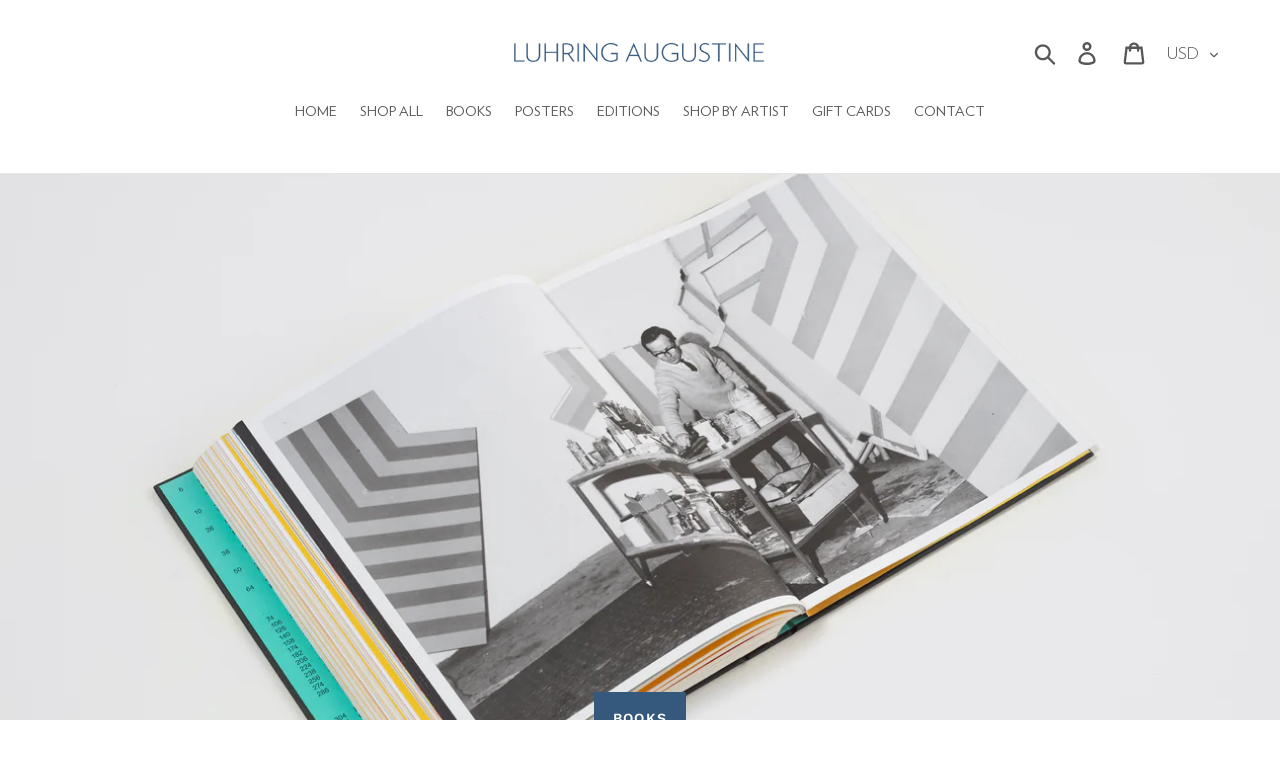

--- FILE ---
content_type: text/html; charset=utf-8
request_url: https://store.luhringaugustine.com/
body_size: 18625
content:
<!doctype html>
<html class="no-js" lang="en">
<head>
  <meta charset="utf-8">
  <meta http-equiv="X-UA-Compatible" content="IE=edge,chrome=1">
  <meta name="viewport" content="width=device-width,initial-scale=1">
  <meta name="theme-color" content="#35587d">
  <link rel="canonical" href="https://store.luhringaugustine.com/"><link rel="shortcut icon" href="//store.luhringaugustine.com/cdn/shop/files/518d12f91a1ef207a9b6b35d47d0de2b_32x32.png?v=1614323421" type="image/png"><title>Luhring Augustine Store</title><meta name="description" content="Luhring Augustine Catalogs, Books, Posters, and Editions"><!-- /snippets/social-meta-tags.liquid -->




<meta property="og:site_name" content="Luhring Augustine">
<meta property="og:url" content="https://store.luhringaugustine.com/">
<meta property="og:title" content="Luhring Augustine Store">
<meta property="og:type" content="website">
<meta property="og:description" content="Luhring Augustine Catalogs, Books, Posters, and Editions">





  <meta name="twitter:site" content="@LAG_NYC">

<meta name="twitter:card" content="summary_large_image">
<meta name="twitter:title" content="Luhring Augustine Store">
<meta name="twitter:description" content="Luhring Augustine Catalogs, Books, Posters, and Editions">


  <link href="//store.luhringaugustine.com/cdn/shop/t/1/assets/theme.scss.css?v=153527602997514318001756840135" rel="stylesheet" type="text/css" media="all" />

  <script>
    var theme = {
      strings: {
        addToCart: "Add to cart",
        soldOut: "Sold out",
        unavailable: "Unavailable",
        regularPrice: "Regular price",
        sale: "Sale",
        showMore: "Show More",
        showLess: "Show Less",
        addressError: "Error looking up that address",
        addressNoResults: "No results for that address",
        addressQueryLimit: "You have exceeded the Google API usage limit. Consider upgrading to a \u003ca href=\"https:\/\/developers.google.com\/maps\/premium\/usage-limits\"\u003ePremium Plan\u003c\/a\u003e.",
        authError: "There was a problem authenticating your Google Maps account.",
        newWindow: "Opens in a new window.",
        external: "Opens external website.",
        newWindowExternal: "Opens external website in a new window.",
        quantityMinimumMessage: "Quantity must be 1 or more"
      },
      moneyFormat: "${{amount}}"
    }

    document.documentElement.className = document.documentElement.className.replace('no-js', 'js');
  </script><script src="//store.luhringaugustine.com/cdn/shop/t/1/assets/lazysizes.js?v=68441465964607740661557246262" async="async"></script>
  <script src="//store.luhringaugustine.com/cdn/shop/t/1/assets/vendor.js?v=12001839194546984181557246262" defer="defer"></script>
  <script src="//store.luhringaugustine.com/cdn/shop/t/1/assets/theme.js?v=156600214058390416931639413280" defer="defer"></script>

  <script>window.performance && window.performance.mark && window.performance.mark('shopify.content_for_header.start');</script><meta id="shopify-digital-wallet" name="shopify-digital-wallet" content="/6100484184/digital_wallets/dialog">
<meta name="shopify-checkout-api-token" content="3b75dba55fb505f7e5a9fa23e625d8b6">
<meta id="in-context-paypal-metadata" data-shop-id="6100484184" data-venmo-supported="false" data-environment="production" data-locale="en_US" data-paypal-v4="true" data-currency="USD">
<script async="async" src="/checkouts/internal/preloads.js?locale=en-US"></script>
<link rel="preconnect" href="https://shop.app" crossorigin="anonymous">
<script async="async" src="https://shop.app/checkouts/internal/preloads.js?locale=en-US&shop_id=6100484184" crossorigin="anonymous"></script>
<script id="shopify-features" type="application/json">{"accessToken":"3b75dba55fb505f7e5a9fa23e625d8b6","betas":["rich-media-storefront-analytics"],"domain":"store.luhringaugustine.com","predictiveSearch":true,"shopId":6100484184,"locale":"en"}</script>
<script>var Shopify = Shopify || {};
Shopify.shop = "luhring-augustine.myshopify.com";
Shopify.locale = "en";
Shopify.currency = {"active":"USD","rate":"1.0"};
Shopify.country = "US";
Shopify.theme = {"name":"Debut","id":40587755608,"schema_name":"Debut","schema_version":"11.3.0","theme_store_id":796,"role":"main"};
Shopify.theme.handle = "null";
Shopify.theme.style = {"id":null,"handle":null};
Shopify.cdnHost = "store.luhringaugustine.com/cdn";
Shopify.routes = Shopify.routes || {};
Shopify.routes.root = "/";</script>
<script type="module">!function(o){(o.Shopify=o.Shopify||{}).modules=!0}(window);</script>
<script>!function(o){function n(){var o=[];function n(){o.push(Array.prototype.slice.apply(arguments))}return n.q=o,n}var t=o.Shopify=o.Shopify||{};t.loadFeatures=n(),t.autoloadFeatures=n()}(window);</script>
<script>
  window.ShopifyPay = window.ShopifyPay || {};
  window.ShopifyPay.apiHost = "shop.app\/pay";
  window.ShopifyPay.redirectState = null;
</script>
<script id="shop-js-analytics" type="application/json">{"pageType":"index"}</script>
<script defer="defer" async type="module" src="//store.luhringaugustine.com/cdn/shopifycloud/shop-js/modules/v2/client.init-shop-cart-sync_BT-GjEfc.en.esm.js"></script>
<script defer="defer" async type="module" src="//store.luhringaugustine.com/cdn/shopifycloud/shop-js/modules/v2/chunk.common_D58fp_Oc.esm.js"></script>
<script defer="defer" async type="module" src="//store.luhringaugustine.com/cdn/shopifycloud/shop-js/modules/v2/chunk.modal_xMitdFEc.esm.js"></script>
<script type="module">
  await import("//store.luhringaugustine.com/cdn/shopifycloud/shop-js/modules/v2/client.init-shop-cart-sync_BT-GjEfc.en.esm.js");
await import("//store.luhringaugustine.com/cdn/shopifycloud/shop-js/modules/v2/chunk.common_D58fp_Oc.esm.js");
await import("//store.luhringaugustine.com/cdn/shopifycloud/shop-js/modules/v2/chunk.modal_xMitdFEc.esm.js");

  window.Shopify.SignInWithShop?.initShopCartSync?.({"fedCMEnabled":true,"windoidEnabled":true});

</script>
<script>
  window.Shopify = window.Shopify || {};
  if (!window.Shopify.featureAssets) window.Shopify.featureAssets = {};
  window.Shopify.featureAssets['shop-js'] = {"shop-cart-sync":["modules/v2/client.shop-cart-sync_DZOKe7Ll.en.esm.js","modules/v2/chunk.common_D58fp_Oc.esm.js","modules/v2/chunk.modal_xMitdFEc.esm.js"],"init-fed-cm":["modules/v2/client.init-fed-cm_B6oLuCjv.en.esm.js","modules/v2/chunk.common_D58fp_Oc.esm.js","modules/v2/chunk.modal_xMitdFEc.esm.js"],"shop-cash-offers":["modules/v2/client.shop-cash-offers_D2sdYoxE.en.esm.js","modules/v2/chunk.common_D58fp_Oc.esm.js","modules/v2/chunk.modal_xMitdFEc.esm.js"],"shop-login-button":["modules/v2/client.shop-login-button_QeVjl5Y3.en.esm.js","modules/v2/chunk.common_D58fp_Oc.esm.js","modules/v2/chunk.modal_xMitdFEc.esm.js"],"pay-button":["modules/v2/client.pay-button_DXTOsIq6.en.esm.js","modules/v2/chunk.common_D58fp_Oc.esm.js","modules/v2/chunk.modal_xMitdFEc.esm.js"],"shop-button":["modules/v2/client.shop-button_DQZHx9pm.en.esm.js","modules/v2/chunk.common_D58fp_Oc.esm.js","modules/v2/chunk.modal_xMitdFEc.esm.js"],"avatar":["modules/v2/client.avatar_BTnouDA3.en.esm.js"],"init-windoid":["modules/v2/client.init-windoid_CR1B-cfM.en.esm.js","modules/v2/chunk.common_D58fp_Oc.esm.js","modules/v2/chunk.modal_xMitdFEc.esm.js"],"init-shop-for-new-customer-accounts":["modules/v2/client.init-shop-for-new-customer-accounts_C_vY_xzh.en.esm.js","modules/v2/client.shop-login-button_QeVjl5Y3.en.esm.js","modules/v2/chunk.common_D58fp_Oc.esm.js","modules/v2/chunk.modal_xMitdFEc.esm.js"],"init-shop-email-lookup-coordinator":["modules/v2/client.init-shop-email-lookup-coordinator_BI7n9ZSv.en.esm.js","modules/v2/chunk.common_D58fp_Oc.esm.js","modules/v2/chunk.modal_xMitdFEc.esm.js"],"init-shop-cart-sync":["modules/v2/client.init-shop-cart-sync_BT-GjEfc.en.esm.js","modules/v2/chunk.common_D58fp_Oc.esm.js","modules/v2/chunk.modal_xMitdFEc.esm.js"],"shop-toast-manager":["modules/v2/client.shop-toast-manager_DiYdP3xc.en.esm.js","modules/v2/chunk.common_D58fp_Oc.esm.js","modules/v2/chunk.modal_xMitdFEc.esm.js"],"init-customer-accounts":["modules/v2/client.init-customer-accounts_D9ZNqS-Q.en.esm.js","modules/v2/client.shop-login-button_QeVjl5Y3.en.esm.js","modules/v2/chunk.common_D58fp_Oc.esm.js","modules/v2/chunk.modal_xMitdFEc.esm.js"],"init-customer-accounts-sign-up":["modules/v2/client.init-customer-accounts-sign-up_iGw4briv.en.esm.js","modules/v2/client.shop-login-button_QeVjl5Y3.en.esm.js","modules/v2/chunk.common_D58fp_Oc.esm.js","modules/v2/chunk.modal_xMitdFEc.esm.js"],"shop-follow-button":["modules/v2/client.shop-follow-button_CqMgW2wH.en.esm.js","modules/v2/chunk.common_D58fp_Oc.esm.js","modules/v2/chunk.modal_xMitdFEc.esm.js"],"checkout-modal":["modules/v2/client.checkout-modal_xHeaAweL.en.esm.js","modules/v2/chunk.common_D58fp_Oc.esm.js","modules/v2/chunk.modal_xMitdFEc.esm.js"],"shop-login":["modules/v2/client.shop-login_D91U-Q7h.en.esm.js","modules/v2/chunk.common_D58fp_Oc.esm.js","modules/v2/chunk.modal_xMitdFEc.esm.js"],"lead-capture":["modules/v2/client.lead-capture_BJmE1dJe.en.esm.js","modules/v2/chunk.common_D58fp_Oc.esm.js","modules/v2/chunk.modal_xMitdFEc.esm.js"],"payment-terms":["modules/v2/client.payment-terms_Ci9AEqFq.en.esm.js","modules/v2/chunk.common_D58fp_Oc.esm.js","modules/v2/chunk.modal_xMitdFEc.esm.js"]};
</script>
<script>(function() {
  var isLoaded = false;
  function asyncLoad() {
    if (isLoaded) return;
    isLoaded = true;
    var urls = ["https:\/\/accessibly.apps.onthemapmarketing.com\/public\/widget\/run.js?shop=luhring-augustine.myshopify.com"];
    for (var i = 0; i < urls.length; i++) {
      var s = document.createElement('script');
      s.type = 'text/javascript';
      s.async = true;
      s.src = urls[i];
      var x = document.getElementsByTagName('script')[0];
      x.parentNode.insertBefore(s, x);
    }
  };
  if(window.attachEvent) {
    window.attachEvent('onload', asyncLoad);
  } else {
    window.addEventListener('load', asyncLoad, false);
  }
})();</script>
<script id="__st">var __st={"a":6100484184,"offset":-18000,"reqid":"d6c018cf-9d1d-434c-9e34-2e20b175b76c-1769041979","pageurl":"store.luhringaugustine.com\/","u":"b8377f944c56","p":"home"};</script>
<script>window.ShopifyPaypalV4VisibilityTracking = true;</script>
<script id="captcha-bootstrap">!function(){'use strict';const t='contact',e='account',n='new_comment',o=[[t,t],['blogs',n],['comments',n],[t,'customer']],c=[[e,'customer_login'],[e,'guest_login'],[e,'recover_customer_password'],[e,'create_customer']],r=t=>t.map((([t,e])=>`form[action*='/${t}']:not([data-nocaptcha='true']) input[name='form_type'][value='${e}']`)).join(','),a=t=>()=>t?[...document.querySelectorAll(t)].map((t=>t.form)):[];function s(){const t=[...o],e=r(t);return a(e)}const i='password',u='form_key',d=['recaptcha-v3-token','g-recaptcha-response','h-captcha-response',i],f=()=>{try{return window.sessionStorage}catch{return}},m='__shopify_v',_=t=>t.elements[u];function p(t,e,n=!1){try{const o=window.sessionStorage,c=JSON.parse(o.getItem(e)),{data:r}=function(t){const{data:e,action:n}=t;return t[m]||n?{data:e,action:n}:{data:t,action:n}}(c);for(const[e,n]of Object.entries(r))t.elements[e]&&(t.elements[e].value=n);n&&o.removeItem(e)}catch(o){console.error('form repopulation failed',{error:o})}}const l='form_type',E='cptcha';function T(t){t.dataset[E]=!0}const w=window,h=w.document,L='Shopify',v='ce_forms',y='captcha';let A=!1;((t,e)=>{const n=(g='f06e6c50-85a8-45c8-87d0-21a2b65856fe',I='https://cdn.shopify.com/shopifycloud/storefront-forms-hcaptcha/ce_storefront_forms_captcha_hcaptcha.v1.5.2.iife.js',D={infoText:'Protected by hCaptcha',privacyText:'Privacy',termsText:'Terms'},(t,e,n)=>{const o=w[L][v],c=o.bindForm;if(c)return c(t,g,e,D).then(n);var r;o.q.push([[t,g,e,D],n]),r=I,A||(h.body.append(Object.assign(h.createElement('script'),{id:'captcha-provider',async:!0,src:r})),A=!0)});var g,I,D;w[L]=w[L]||{},w[L][v]=w[L][v]||{},w[L][v].q=[],w[L][y]=w[L][y]||{},w[L][y].protect=function(t,e){n(t,void 0,e),T(t)},Object.freeze(w[L][y]),function(t,e,n,w,h,L){const[v,y,A,g]=function(t,e,n){const i=e?o:[],u=t?c:[],d=[...i,...u],f=r(d),m=r(i),_=r(d.filter((([t,e])=>n.includes(e))));return[a(f),a(m),a(_),s()]}(w,h,L),I=t=>{const e=t.target;return e instanceof HTMLFormElement?e:e&&e.form},D=t=>v().includes(t);t.addEventListener('submit',(t=>{const e=I(t);if(!e)return;const n=D(e)&&!e.dataset.hcaptchaBound&&!e.dataset.recaptchaBound,o=_(e),c=g().includes(e)&&(!o||!o.value);(n||c)&&t.preventDefault(),c&&!n&&(function(t){try{if(!f())return;!function(t){const e=f();if(!e)return;const n=_(t);if(!n)return;const o=n.value;o&&e.removeItem(o)}(t);const e=Array.from(Array(32),(()=>Math.random().toString(36)[2])).join('');!function(t,e){_(t)||t.append(Object.assign(document.createElement('input'),{type:'hidden',name:u})),t.elements[u].value=e}(t,e),function(t,e){const n=f();if(!n)return;const o=[...t.querySelectorAll(`input[type='${i}']`)].map((({name:t})=>t)),c=[...d,...o],r={};for(const[a,s]of new FormData(t).entries())c.includes(a)||(r[a]=s);n.setItem(e,JSON.stringify({[m]:1,action:t.action,data:r}))}(t,e)}catch(e){console.error('failed to persist form',e)}}(e),e.submit())}));const S=(t,e)=>{t&&!t.dataset[E]&&(n(t,e.some((e=>e===t))),T(t))};for(const o of['focusin','change'])t.addEventListener(o,(t=>{const e=I(t);D(e)&&S(e,y())}));const B=e.get('form_key'),M=e.get(l),P=B&&M;t.addEventListener('DOMContentLoaded',(()=>{const t=y();if(P)for(const e of t)e.elements[l].value===M&&p(e,B);[...new Set([...A(),...v().filter((t=>'true'===t.dataset.shopifyCaptcha))])].forEach((e=>S(e,t)))}))}(h,new URLSearchParams(w.location.search),n,t,e,['guest_login'])})(!0,!0)}();</script>
<script integrity="sha256-4kQ18oKyAcykRKYeNunJcIwy7WH5gtpwJnB7kiuLZ1E=" data-source-attribution="shopify.loadfeatures" defer="defer" src="//store.luhringaugustine.com/cdn/shopifycloud/storefront/assets/storefront/load_feature-a0a9edcb.js" crossorigin="anonymous"></script>
<script crossorigin="anonymous" defer="defer" src="//store.luhringaugustine.com/cdn/shopifycloud/storefront/assets/shopify_pay/storefront-65b4c6d7.js?v=20250812"></script>
<script data-source-attribution="shopify.dynamic_checkout.dynamic.init">var Shopify=Shopify||{};Shopify.PaymentButton=Shopify.PaymentButton||{isStorefrontPortableWallets:!0,init:function(){window.Shopify.PaymentButton.init=function(){};var t=document.createElement("script");t.src="https://store.luhringaugustine.com/cdn/shopifycloud/portable-wallets/latest/portable-wallets.en.js",t.type="module",document.head.appendChild(t)}};
</script>
<script data-source-attribution="shopify.dynamic_checkout.buyer_consent">
  function portableWalletsHideBuyerConsent(e){var t=document.getElementById("shopify-buyer-consent"),n=document.getElementById("shopify-subscription-policy-button");t&&n&&(t.classList.add("hidden"),t.setAttribute("aria-hidden","true"),n.removeEventListener("click",e))}function portableWalletsShowBuyerConsent(e){var t=document.getElementById("shopify-buyer-consent"),n=document.getElementById("shopify-subscription-policy-button");t&&n&&(t.classList.remove("hidden"),t.removeAttribute("aria-hidden"),n.addEventListener("click",e))}window.Shopify?.PaymentButton&&(window.Shopify.PaymentButton.hideBuyerConsent=portableWalletsHideBuyerConsent,window.Shopify.PaymentButton.showBuyerConsent=portableWalletsShowBuyerConsent);
</script>
<script data-source-attribution="shopify.dynamic_checkout.cart.bootstrap">document.addEventListener("DOMContentLoaded",(function(){function t(){return document.querySelector("shopify-accelerated-checkout-cart, shopify-accelerated-checkout")}if(t())Shopify.PaymentButton.init();else{new MutationObserver((function(e,n){t()&&(Shopify.PaymentButton.init(),n.disconnect())})).observe(document.body,{childList:!0,subtree:!0})}}));
</script>
<link id="shopify-accelerated-checkout-styles" rel="stylesheet" media="screen" href="https://store.luhringaugustine.com/cdn/shopifycloud/portable-wallets/latest/accelerated-checkout-backwards-compat.css" crossorigin="anonymous">
<style id="shopify-accelerated-checkout-cart">
        #shopify-buyer-consent {
  margin-top: 1em;
  display: inline-block;
  width: 100%;
}

#shopify-buyer-consent.hidden {
  display: none;
}

#shopify-subscription-policy-button {
  background: none;
  border: none;
  padding: 0;
  text-decoration: underline;
  font-size: inherit;
  cursor: pointer;
}

#shopify-subscription-policy-button::before {
  box-shadow: none;
}

      </style>

<script>window.performance && window.performance.mark && window.performance.mark('shopify.content_for_header.end');</script>
<meta property="og:image" content="https://cdn.shopify.com/s/files/1/0061/0048/4184/files/logo.png?height=628&pad_color=ffffff&v=1614323337&width=1200" />
<meta property="og:image:secure_url" content="https://cdn.shopify.com/s/files/1/0061/0048/4184/files/logo.png?height=628&pad_color=ffffff&v=1614323337&width=1200" />
<meta property="og:image:width" content="1200" />
<meta property="og:image:height" content="628" />
<link href="https://monorail-edge.shopifysvc.com" rel="dns-prefetch">
<script>(function(){if ("sendBeacon" in navigator && "performance" in window) {try {var session_token_from_headers = performance.getEntriesByType('navigation')[0].serverTiming.find(x => x.name == '_s').description;} catch {var session_token_from_headers = undefined;}var session_cookie_matches = document.cookie.match(/_shopify_s=([^;]*)/);var session_token_from_cookie = session_cookie_matches && session_cookie_matches.length === 2 ? session_cookie_matches[1] : "";var session_token = session_token_from_headers || session_token_from_cookie || "";function handle_abandonment_event(e) {var entries = performance.getEntries().filter(function(entry) {return /monorail-edge.shopifysvc.com/.test(entry.name);});if (!window.abandonment_tracked && entries.length === 0) {window.abandonment_tracked = true;var currentMs = Date.now();var navigation_start = performance.timing.navigationStart;var payload = {shop_id: 6100484184,url: window.location.href,navigation_start,duration: currentMs - navigation_start,session_token,page_type: "index"};window.navigator.sendBeacon("https://monorail-edge.shopifysvc.com/v1/produce", JSON.stringify({schema_id: "online_store_buyer_site_abandonment/1.1",payload: payload,metadata: {event_created_at_ms: currentMs,event_sent_at_ms: currentMs}}));}}window.addEventListener('pagehide', handle_abandonment_event);}}());</script>
<script id="web-pixels-manager-setup">(function e(e,d,r,n,o){if(void 0===o&&(o={}),!Boolean(null===(a=null===(i=window.Shopify)||void 0===i?void 0:i.analytics)||void 0===a?void 0:a.replayQueue)){var i,a;window.Shopify=window.Shopify||{};var t=window.Shopify;t.analytics=t.analytics||{};var s=t.analytics;s.replayQueue=[],s.publish=function(e,d,r){return s.replayQueue.push([e,d,r]),!0};try{self.performance.mark("wpm:start")}catch(e){}var l=function(){var e={modern:/Edge?\/(1{2}[4-9]|1[2-9]\d|[2-9]\d{2}|\d{4,})\.\d+(\.\d+|)|Firefox\/(1{2}[4-9]|1[2-9]\d|[2-9]\d{2}|\d{4,})\.\d+(\.\d+|)|Chrom(ium|e)\/(9{2}|\d{3,})\.\d+(\.\d+|)|(Maci|X1{2}).+ Version\/(15\.\d+|(1[6-9]|[2-9]\d|\d{3,})\.\d+)([,.]\d+|)( \(\w+\)|)( Mobile\/\w+|) Safari\/|Chrome.+OPR\/(9{2}|\d{3,})\.\d+\.\d+|(CPU[ +]OS|iPhone[ +]OS|CPU[ +]iPhone|CPU IPhone OS|CPU iPad OS)[ +]+(15[._]\d+|(1[6-9]|[2-9]\d|\d{3,})[._]\d+)([._]\d+|)|Android:?[ /-](13[3-9]|1[4-9]\d|[2-9]\d{2}|\d{4,})(\.\d+|)(\.\d+|)|Android.+Firefox\/(13[5-9]|1[4-9]\d|[2-9]\d{2}|\d{4,})\.\d+(\.\d+|)|Android.+Chrom(ium|e)\/(13[3-9]|1[4-9]\d|[2-9]\d{2}|\d{4,})\.\d+(\.\d+|)|SamsungBrowser\/([2-9]\d|\d{3,})\.\d+/,legacy:/Edge?\/(1[6-9]|[2-9]\d|\d{3,})\.\d+(\.\d+|)|Firefox\/(5[4-9]|[6-9]\d|\d{3,})\.\d+(\.\d+|)|Chrom(ium|e)\/(5[1-9]|[6-9]\d|\d{3,})\.\d+(\.\d+|)([\d.]+$|.*Safari\/(?![\d.]+ Edge\/[\d.]+$))|(Maci|X1{2}).+ Version\/(10\.\d+|(1[1-9]|[2-9]\d|\d{3,})\.\d+)([,.]\d+|)( \(\w+\)|)( Mobile\/\w+|) Safari\/|Chrome.+OPR\/(3[89]|[4-9]\d|\d{3,})\.\d+\.\d+|(CPU[ +]OS|iPhone[ +]OS|CPU[ +]iPhone|CPU IPhone OS|CPU iPad OS)[ +]+(10[._]\d+|(1[1-9]|[2-9]\d|\d{3,})[._]\d+)([._]\d+|)|Android:?[ /-](13[3-9]|1[4-9]\d|[2-9]\d{2}|\d{4,})(\.\d+|)(\.\d+|)|Mobile Safari.+OPR\/([89]\d|\d{3,})\.\d+\.\d+|Android.+Firefox\/(13[5-9]|1[4-9]\d|[2-9]\d{2}|\d{4,})\.\d+(\.\d+|)|Android.+Chrom(ium|e)\/(13[3-9]|1[4-9]\d|[2-9]\d{2}|\d{4,})\.\d+(\.\d+|)|Android.+(UC? ?Browser|UCWEB|U3)[ /]?(15\.([5-9]|\d{2,})|(1[6-9]|[2-9]\d|\d{3,})\.\d+)\.\d+|SamsungBrowser\/(5\.\d+|([6-9]|\d{2,})\.\d+)|Android.+MQ{2}Browser\/(14(\.(9|\d{2,})|)|(1[5-9]|[2-9]\d|\d{3,})(\.\d+|))(\.\d+|)|K[Aa][Ii]OS\/(3\.\d+|([4-9]|\d{2,})\.\d+)(\.\d+|)/},d=e.modern,r=e.legacy,n=navigator.userAgent;return n.match(d)?"modern":n.match(r)?"legacy":"unknown"}(),u="modern"===l?"modern":"legacy",c=(null!=n?n:{modern:"",legacy:""})[u],f=function(e){return[e.baseUrl,"/wpm","/b",e.hashVersion,"modern"===e.buildTarget?"m":"l",".js"].join("")}({baseUrl:d,hashVersion:r,buildTarget:u}),m=function(e){var d=e.version,r=e.bundleTarget,n=e.surface,o=e.pageUrl,i=e.monorailEndpoint;return{emit:function(e){var a=e.status,t=e.errorMsg,s=(new Date).getTime(),l=JSON.stringify({metadata:{event_sent_at_ms:s},events:[{schema_id:"web_pixels_manager_load/3.1",payload:{version:d,bundle_target:r,page_url:o,status:a,surface:n,error_msg:t},metadata:{event_created_at_ms:s}}]});if(!i)return console&&console.warn&&console.warn("[Web Pixels Manager] No Monorail endpoint provided, skipping logging."),!1;try{return self.navigator.sendBeacon.bind(self.navigator)(i,l)}catch(e){}var u=new XMLHttpRequest;try{return u.open("POST",i,!0),u.setRequestHeader("Content-Type","text/plain"),u.send(l),!0}catch(e){return console&&console.warn&&console.warn("[Web Pixels Manager] Got an unhandled error while logging to Monorail."),!1}}}}({version:r,bundleTarget:l,surface:e.surface,pageUrl:self.location.href,monorailEndpoint:e.monorailEndpoint});try{o.browserTarget=l,function(e){var d=e.src,r=e.async,n=void 0===r||r,o=e.onload,i=e.onerror,a=e.sri,t=e.scriptDataAttributes,s=void 0===t?{}:t,l=document.createElement("script"),u=document.querySelector("head"),c=document.querySelector("body");if(l.async=n,l.src=d,a&&(l.integrity=a,l.crossOrigin="anonymous"),s)for(var f in s)if(Object.prototype.hasOwnProperty.call(s,f))try{l.dataset[f]=s[f]}catch(e){}if(o&&l.addEventListener("load",o),i&&l.addEventListener("error",i),u)u.appendChild(l);else{if(!c)throw new Error("Did not find a head or body element to append the script");c.appendChild(l)}}({src:f,async:!0,onload:function(){if(!function(){var e,d;return Boolean(null===(d=null===(e=window.Shopify)||void 0===e?void 0:e.analytics)||void 0===d?void 0:d.initialized)}()){var d=window.webPixelsManager.init(e)||void 0;if(d){var r=window.Shopify.analytics;r.replayQueue.forEach((function(e){var r=e[0],n=e[1],o=e[2];d.publishCustomEvent(r,n,o)})),r.replayQueue=[],r.publish=d.publishCustomEvent,r.visitor=d.visitor,r.initialized=!0}}},onerror:function(){return m.emit({status:"failed",errorMsg:"".concat(f," has failed to load")})},sri:function(e){var d=/^sha384-[A-Za-z0-9+/=]+$/;return"string"==typeof e&&d.test(e)}(c)?c:"",scriptDataAttributes:o}),m.emit({status:"loading"})}catch(e){m.emit({status:"failed",errorMsg:(null==e?void 0:e.message)||"Unknown error"})}}})({shopId: 6100484184,storefrontBaseUrl: "https://store.luhringaugustine.com",extensionsBaseUrl: "https://extensions.shopifycdn.com/cdn/shopifycloud/web-pixels-manager",monorailEndpoint: "https://monorail-edge.shopifysvc.com/unstable/produce_batch",surface: "storefront-renderer",enabledBetaFlags: ["2dca8a86"],webPixelsConfigList: [{"id":"shopify-app-pixel","configuration":"{}","eventPayloadVersion":"v1","runtimeContext":"STRICT","scriptVersion":"0450","apiClientId":"shopify-pixel","type":"APP","privacyPurposes":["ANALYTICS","MARKETING"]},{"id":"shopify-custom-pixel","eventPayloadVersion":"v1","runtimeContext":"LAX","scriptVersion":"0450","apiClientId":"shopify-pixel","type":"CUSTOM","privacyPurposes":["ANALYTICS","MARKETING"]}],isMerchantRequest: false,initData: {"shop":{"name":"Luhring Augustine","paymentSettings":{"currencyCode":"USD"},"myshopifyDomain":"luhring-augustine.myshopify.com","countryCode":"US","storefrontUrl":"https:\/\/store.luhringaugustine.com"},"customer":null,"cart":null,"checkout":null,"productVariants":[],"purchasingCompany":null},},"https://store.luhringaugustine.com/cdn","fcfee988w5aeb613cpc8e4bc33m6693e112",{"modern":"","legacy":""},{"shopId":"6100484184","storefrontBaseUrl":"https:\/\/store.luhringaugustine.com","extensionBaseUrl":"https:\/\/extensions.shopifycdn.com\/cdn\/shopifycloud\/web-pixels-manager","surface":"storefront-renderer","enabledBetaFlags":"[\"2dca8a86\"]","isMerchantRequest":"false","hashVersion":"fcfee988w5aeb613cpc8e4bc33m6693e112","publish":"custom","events":"[[\"page_viewed\",{}]]"});</script><script>
  window.ShopifyAnalytics = window.ShopifyAnalytics || {};
  window.ShopifyAnalytics.meta = window.ShopifyAnalytics.meta || {};
  window.ShopifyAnalytics.meta.currency = 'USD';
  var meta = {"page":{"pageType":"home","requestId":"d6c018cf-9d1d-434c-9e34-2e20b175b76c-1769041979"}};
  for (var attr in meta) {
    window.ShopifyAnalytics.meta[attr] = meta[attr];
  }
</script>
<script class="analytics">
  (function () {
    var customDocumentWrite = function(content) {
      var jquery = null;

      if (window.jQuery) {
        jquery = window.jQuery;
      } else if (window.Checkout && window.Checkout.$) {
        jquery = window.Checkout.$;
      }

      if (jquery) {
        jquery('body').append(content);
      }
    };

    var hasLoggedConversion = function(token) {
      if (token) {
        return document.cookie.indexOf('loggedConversion=' + token) !== -1;
      }
      return false;
    }

    var setCookieIfConversion = function(token) {
      if (token) {
        var twoMonthsFromNow = new Date(Date.now());
        twoMonthsFromNow.setMonth(twoMonthsFromNow.getMonth() + 2);

        document.cookie = 'loggedConversion=' + token + '; expires=' + twoMonthsFromNow;
      }
    }

    var trekkie = window.ShopifyAnalytics.lib = window.trekkie = window.trekkie || [];
    if (trekkie.integrations) {
      return;
    }
    trekkie.methods = [
      'identify',
      'page',
      'ready',
      'track',
      'trackForm',
      'trackLink'
    ];
    trekkie.factory = function(method) {
      return function() {
        var args = Array.prototype.slice.call(arguments);
        args.unshift(method);
        trekkie.push(args);
        return trekkie;
      };
    };
    for (var i = 0; i < trekkie.methods.length; i++) {
      var key = trekkie.methods[i];
      trekkie[key] = trekkie.factory(key);
    }
    trekkie.load = function(config) {
      trekkie.config = config || {};
      trekkie.config.initialDocumentCookie = document.cookie;
      var first = document.getElementsByTagName('script')[0];
      var script = document.createElement('script');
      script.type = 'text/javascript';
      script.onerror = function(e) {
        var scriptFallback = document.createElement('script');
        scriptFallback.type = 'text/javascript';
        scriptFallback.onerror = function(error) {
                var Monorail = {
      produce: function produce(monorailDomain, schemaId, payload) {
        var currentMs = new Date().getTime();
        var event = {
          schema_id: schemaId,
          payload: payload,
          metadata: {
            event_created_at_ms: currentMs,
            event_sent_at_ms: currentMs
          }
        };
        return Monorail.sendRequest("https://" + monorailDomain + "/v1/produce", JSON.stringify(event));
      },
      sendRequest: function sendRequest(endpointUrl, payload) {
        // Try the sendBeacon API
        if (window && window.navigator && typeof window.navigator.sendBeacon === 'function' && typeof window.Blob === 'function' && !Monorail.isIos12()) {
          var blobData = new window.Blob([payload], {
            type: 'text/plain'
          });

          if (window.navigator.sendBeacon(endpointUrl, blobData)) {
            return true;
          } // sendBeacon was not successful

        } // XHR beacon

        var xhr = new XMLHttpRequest();

        try {
          xhr.open('POST', endpointUrl);
          xhr.setRequestHeader('Content-Type', 'text/plain');
          xhr.send(payload);
        } catch (e) {
          console.log(e);
        }

        return false;
      },
      isIos12: function isIos12() {
        return window.navigator.userAgent.lastIndexOf('iPhone; CPU iPhone OS 12_') !== -1 || window.navigator.userAgent.lastIndexOf('iPad; CPU OS 12_') !== -1;
      }
    };
    Monorail.produce('monorail-edge.shopifysvc.com',
      'trekkie_storefront_load_errors/1.1',
      {shop_id: 6100484184,
      theme_id: 40587755608,
      app_name: "storefront",
      context_url: window.location.href,
      source_url: "//store.luhringaugustine.com/cdn/s/trekkie.storefront.9615f8e10e499e09ff0451d383e936edfcfbbf47.min.js"});

        };
        scriptFallback.async = true;
        scriptFallback.src = '//store.luhringaugustine.com/cdn/s/trekkie.storefront.9615f8e10e499e09ff0451d383e936edfcfbbf47.min.js';
        first.parentNode.insertBefore(scriptFallback, first);
      };
      script.async = true;
      script.src = '//store.luhringaugustine.com/cdn/s/trekkie.storefront.9615f8e10e499e09ff0451d383e936edfcfbbf47.min.js';
      first.parentNode.insertBefore(script, first);
    };
    trekkie.load(
      {"Trekkie":{"appName":"storefront","development":false,"defaultAttributes":{"shopId":6100484184,"isMerchantRequest":null,"themeId":40587755608,"themeCityHash":"5300058226622381089","contentLanguage":"en","currency":"USD","eventMetadataId":"12364785-93f7-4381-ad73-485266643d1a"},"isServerSideCookieWritingEnabled":true,"monorailRegion":"shop_domain","enabledBetaFlags":["65f19447"]},"Session Attribution":{},"S2S":{"facebookCapiEnabled":false,"source":"trekkie-storefront-renderer","apiClientId":580111}}
    );

    var loaded = false;
    trekkie.ready(function() {
      if (loaded) return;
      loaded = true;

      window.ShopifyAnalytics.lib = window.trekkie;

      var originalDocumentWrite = document.write;
      document.write = customDocumentWrite;
      try { window.ShopifyAnalytics.merchantGoogleAnalytics.call(this); } catch(error) {};
      document.write = originalDocumentWrite;

      window.ShopifyAnalytics.lib.page(null,{"pageType":"home","requestId":"d6c018cf-9d1d-434c-9e34-2e20b175b76c-1769041979","shopifyEmitted":true});

      var match = window.location.pathname.match(/checkouts\/(.+)\/(thank_you|post_purchase)/)
      var token = match? match[1]: undefined;
      if (!hasLoggedConversion(token)) {
        setCookieIfConversion(token);
        
      }
    });


        var eventsListenerScript = document.createElement('script');
        eventsListenerScript.async = true;
        eventsListenerScript.src = "//store.luhringaugustine.com/cdn/shopifycloud/storefront/assets/shop_events_listener-3da45d37.js";
        document.getElementsByTagName('head')[0].appendChild(eventsListenerScript);

})();</script>
<script
  defer
  src="https://store.luhringaugustine.com/cdn/shopifycloud/perf-kit/shopify-perf-kit-3.0.4.min.js"
  data-application="storefront-renderer"
  data-shop-id="6100484184"
  data-render-region="gcp-us-central1"
  data-page-type="index"
  data-theme-instance-id="40587755608"
  data-theme-name="Debut"
  data-theme-version="11.3.0"
  data-monorail-region="shop_domain"
  data-resource-timing-sampling-rate="10"
  data-shs="true"
  data-shs-beacon="true"
  data-shs-export-with-fetch="true"
  data-shs-logs-sample-rate="1"
  data-shs-beacon-endpoint="https://store.luhringaugustine.com/api/collect"
></script>
</head>

<body class="template-index">

  <a class="in-page-link visually-hidden skip-link" href="#MainContent">Skip to content</a>

  <div id="SearchDrawer" class="search-bar drawer drawer--top" role="dialog" aria-modal="true" aria-label="Search">
    <div class="search-bar__table">
      <div class="search-bar__table-cell search-bar__form-wrapper">
        <form class="search search-bar__form" action="/search" method="get" role="search">
          <input class="search__input search-bar__input" type="search" name="q" value="" placeholder="Search" aria-label="Search">
          <button class="search-bar__submit search__submit btn--link" type="submit">
            <svg aria-hidden="true" focusable="false" role="presentation" class="icon icon-search" viewBox="0 0 37 40"><path d="M35.6 36l-9.8-9.8c4.1-5.4 3.6-13.2-1.3-18.1-5.4-5.4-14.2-5.4-19.7 0-5.4 5.4-5.4 14.2 0 19.7 2.6 2.6 6.1 4.1 9.8 4.1 3 0 5.9-1 8.3-2.8l9.8 9.8c.4.4.9.6 1.4.6s1-.2 1.4-.6c.9-.9.9-2.1.1-2.9zm-20.9-8.2c-2.6 0-5.1-1-7-2.9-3.9-3.9-3.9-10.1 0-14C9.6 9 12.2 8 14.7 8s5.1 1 7 2.9c3.9 3.9 3.9 10.1 0 14-1.9 1.9-4.4 2.9-7 2.9z"/></svg>
            <span class="icon__fallback-text">Submit</span>
          </button>
        </form>
      </div>
      <div class="search-bar__table-cell text-right">
        <button type="button" class="btn--link search-bar__close js-drawer-close">
          <svg aria-hidden="true" focusable="false" role="presentation" class="icon icon-close" viewBox="0 0 40 40"><path d="M23.868 20.015L39.117 4.78c1.11-1.108 1.11-2.77 0-3.877-1.109-1.108-2.773-1.108-3.882 0L19.986 16.137 4.737.904C3.628-.204 1.965-.204.856.904c-1.11 1.108-1.11 2.77 0 3.877l15.249 15.234L.855 35.248c-1.108 1.108-1.108 2.77 0 3.877.555.554 1.248.831 1.942.831s1.386-.277 1.94-.83l15.25-15.234 15.248 15.233c.555.554 1.248.831 1.941.831s1.387-.277 1.941-.83c1.11-1.109 1.11-2.77 0-3.878L23.868 20.015z" class="layer"/></svg>
          <span class="icon__fallback-text">Close search</span>
        </button>
      </div>
    </div>
  </div>

  <div id="shopify-section-header" class="shopify-section">

<div data-section-id="header" data-section-type="header-section">
  

  <header class="site-header logo--center" role="banner">
    <div class="grid grid--no-gutters grid--table site-header__mobile-nav">
      

      <div class="grid__item medium-up--one-third medium-up--push-one-third logo-align--center">
        
        
          <h1 class="h2 site-header__logo">
        
          
<a href="/" class="site-header__logo-image site-header__logo-image--centered">
              
              <img class="lazyload js"
                   src="//store.luhringaugustine.com/cdn/shop/files/logo_300x300.png?v=1614323337"
                   data-src="//store.luhringaugustine.com/cdn/shop/files/logo_{width}x.png?v=1614323337"
                   data-widths="[180, 360, 540, 720, 900, 1080, 1296, 1512, 1728, 2048]"
                   data-aspectratio="12.960526315789474"
                   data-sizes="auto"
                   alt="Luhring Augustine"
                   style="max-width: 250px">
              <noscript>
                
                <img src="//store.luhringaugustine.com/cdn/shop/files/logo_250x.png?v=1614323337"
                     srcset="//store.luhringaugustine.com/cdn/shop/files/logo_250x.png?v=1614323337 1x, //store.luhringaugustine.com/cdn/shop/files/logo_250x@2x.png?v=1614323337 2x"
                     alt="Luhring Augustine"
                     style="max-width: 250px;">
              </noscript>
            </a>
          
        
          </h1>
        
      </div>

      

      <div class="grid__item medium-up--one-third medium-up--push-one-third text-right site-header__icons site-header__icons--plus">
        <div class="site-header__icons-wrapper">
          <div class="site-header__search site-header__icon">
            <form action="/search" method="get" class="search-header search" role="search">
  <input class="search-header__input search__input"
    type="search"
    name="q"
    placeholder="Search"
    aria-label="Search">
  <button class="search-header__submit search__submit btn--link site-header__icon" type="submit">
    <svg aria-hidden="true" focusable="false" role="presentation" class="icon icon-search" viewBox="0 0 37 40"><path d="M35.6 36l-9.8-9.8c4.1-5.4 3.6-13.2-1.3-18.1-5.4-5.4-14.2-5.4-19.7 0-5.4 5.4-5.4 14.2 0 19.7 2.6 2.6 6.1 4.1 9.8 4.1 3 0 5.9-1 8.3-2.8l9.8 9.8c.4.4.9.6 1.4.6s1-.2 1.4-.6c.9-.9.9-2.1.1-2.9zm-20.9-8.2c-2.6 0-5.1-1-7-2.9-3.9-3.9-3.9-10.1 0-14C9.6 9 12.2 8 14.7 8s5.1 1 7 2.9c3.9 3.9 3.9 10.1 0 14-1.9 1.9-4.4 2.9-7 2.9z"/></svg>
    <span class="icon__fallback-text">Submit</span>
  </button>
</form>

          </div>

          <button type="button" class="btn--link site-header__icon site-header__search-toggle js-drawer-open-top">
            <svg aria-hidden="true" focusable="false" role="presentation" class="icon icon-search" viewBox="0 0 37 40"><path d="M35.6 36l-9.8-9.8c4.1-5.4 3.6-13.2-1.3-18.1-5.4-5.4-14.2-5.4-19.7 0-5.4 5.4-5.4 14.2 0 19.7 2.6 2.6 6.1 4.1 9.8 4.1 3 0 5.9-1 8.3-2.8l9.8 9.8c.4.4.9.6 1.4.6s1-.2 1.4-.6c.9-.9.9-2.1.1-2.9zm-20.9-8.2c-2.6 0-5.1-1-7-2.9-3.9-3.9-3.9-10.1 0-14C9.6 9 12.2 8 14.7 8s5.1 1 7 2.9c3.9 3.9 3.9 10.1 0 14-1.9 1.9-4.4 2.9-7 2.9z"/></svg>
            <span class="icon__fallback-text">Search</span>
          </button>

          
            
              <a href="/account/login" class="site-header__icon site-header__account">
                <svg aria-hidden="true" focusable="false" role="presentation" class="icon icon-login" viewBox="0 0 28.33 37.68"><path d="M14.17 14.9a7.45 7.45 0 1 0-7.5-7.45 7.46 7.46 0 0 0 7.5 7.45zm0-10.91a3.45 3.45 0 1 1-3.5 3.46A3.46 3.46 0 0 1 14.17 4zM14.17 16.47A14.18 14.18 0 0 0 0 30.68c0 1.41.66 4 5.11 5.66a27.17 27.17 0 0 0 9.06 1.34c6.54 0 14.17-1.84 14.17-7a14.18 14.18 0 0 0-14.17-14.21zm0 17.21c-6.3 0-10.17-1.77-10.17-3a10.17 10.17 0 1 1 20.33 0c.01 1.23-3.86 3-10.16 3z"/></svg>
                <span class="icon__fallback-text">Log in</span>
              </a>
            
          

          <a href="/cart" class="site-header__icon site-header__cart">
            <svg aria-hidden="true" focusable="false" role="presentation" class="icon icon-cart" viewBox="0 0 37 40"><path d="M36.5 34.8L33.3 8h-5.9C26.7 3.9 23 .8 18.5.8S10.3 3.9 9.6 8H3.7L.5 34.8c-.2 1.5.4 2.4.9 3 .5.5 1.4 1.2 3.1 1.2h28c1.3 0 2.4-.4 3.1-1.3.7-.7 1-1.8.9-2.9zm-18-30c2.2 0 4.1 1.4 4.7 3.2h-9.5c.7-1.9 2.6-3.2 4.8-3.2zM4.5 35l2.8-23h2.2v3c0 1.1.9 2 2 2s2-.9 2-2v-3h10v3c0 1.1.9 2 2 2s2-.9 2-2v-3h2.2l2.8 23h-28z"/></svg>
            <span class="icon__fallback-text">Cart</span>
            
          </a>

          
            <form method="post" action="/cart/update" id="currency_form" accept-charset="UTF-8" class="currency-selector small--hide" enctype="multipart/form-data"><input type="hidden" name="form_type" value="currency" /><input type="hidden" name="utf8" value="✓" /><input type="hidden" name="return_to" value="/" />
              <label for="CurrencySelector" class="visually-hidden">Currency</label>
              <div class="currency-selector__input-wrapper select-group">
                <select name="currency" id="CurrencySelector" class="currency-selector__dropdown" aria-describedby="a11y-refresh-page-message a11y-selection-message" data-currency-selector>
                  
                    <option value="AED">AED</option>
                  
                    <option value="AFN">AFN</option>
                  
                    <option value="ALL">ALL</option>
                  
                    <option value="AMD">AMD</option>
                  
                    <option value="ANG">ANG</option>
                  
                    <option value="AUD">AUD</option>
                  
                    <option value="AWG">AWG</option>
                  
                    <option value="AZN">AZN</option>
                  
                    <option value="BAM">BAM</option>
                  
                    <option value="BBD">BBD</option>
                  
                    <option value="BDT">BDT</option>
                  
                    <option value="BIF">BIF</option>
                  
                    <option value="BND">BND</option>
                  
                    <option value="BOB">BOB</option>
                  
                    <option value="BSD">BSD</option>
                  
                    <option value="BWP">BWP</option>
                  
                    <option value="BZD">BZD</option>
                  
                    <option value="CAD">CAD</option>
                  
                    <option value="CDF">CDF</option>
                  
                    <option value="CHF">CHF</option>
                  
                    <option value="CNY">CNY</option>
                  
                    <option value="CRC">CRC</option>
                  
                    <option value="CVE">CVE</option>
                  
                    <option value="CZK">CZK</option>
                  
                    <option value="DJF">DJF</option>
                  
                    <option value="DKK">DKK</option>
                  
                    <option value="DOP">DOP</option>
                  
                    <option value="DZD">DZD</option>
                  
                    <option value="EGP">EGP</option>
                  
                    <option value="ETB">ETB</option>
                  
                    <option value="EUR">EUR</option>
                  
                    <option value="FJD">FJD</option>
                  
                    <option value="FKP">FKP</option>
                  
                    <option value="GBP">GBP</option>
                  
                    <option value="GMD">GMD</option>
                  
                    <option value="GNF">GNF</option>
                  
                    <option value="GTQ">GTQ</option>
                  
                    <option value="GYD">GYD</option>
                  
                    <option value="HKD">HKD</option>
                  
                    <option value="HNL">HNL</option>
                  
                    <option value="HUF">HUF</option>
                  
                    <option value="IDR">IDR</option>
                  
                    <option value="ILS">ILS</option>
                  
                    <option value="INR">INR</option>
                  
                    <option value="ISK">ISK</option>
                  
                    <option value="JMD">JMD</option>
                  
                    <option value="JPY">JPY</option>
                  
                    <option value="KES">KES</option>
                  
                    <option value="KGS">KGS</option>
                  
                    <option value="KHR">KHR</option>
                  
                    <option value="KMF">KMF</option>
                  
                    <option value="KRW">KRW</option>
                  
                    <option value="KYD">KYD</option>
                  
                    <option value="KZT">KZT</option>
                  
                    <option value="LAK">LAK</option>
                  
                    <option value="LBP">LBP</option>
                  
                    <option value="LKR">LKR</option>
                  
                    <option value="MAD">MAD</option>
                  
                    <option value="MDL">MDL</option>
                  
                    <option value="MKD">MKD</option>
                  
                    <option value="MMK">MMK</option>
                  
                    <option value="MNT">MNT</option>
                  
                    <option value="MOP">MOP</option>
                  
                    <option value="MUR">MUR</option>
                  
                    <option value="MVR">MVR</option>
                  
                    <option value="MWK">MWK</option>
                  
                    <option value="MYR">MYR</option>
                  
                    <option value="NGN">NGN</option>
                  
                    <option value="NIO">NIO</option>
                  
                    <option value="NPR">NPR</option>
                  
                    <option value="NZD">NZD</option>
                  
                    <option value="PEN">PEN</option>
                  
                    <option value="PGK">PGK</option>
                  
                    <option value="PHP">PHP</option>
                  
                    <option value="PKR">PKR</option>
                  
                    <option value="PLN">PLN</option>
                  
                    <option value="PYG">PYG</option>
                  
                    <option value="QAR">QAR</option>
                  
                    <option value="RON">RON</option>
                  
                    <option value="RSD">RSD</option>
                  
                    <option value="RWF">RWF</option>
                  
                    <option value="SAR">SAR</option>
                  
                    <option value="SBD">SBD</option>
                  
                    <option value="SEK">SEK</option>
                  
                    <option value="SGD">SGD</option>
                  
                    <option value="SHP">SHP</option>
                  
                    <option value="SLL">SLL</option>
                  
                    <option value="STD">STD</option>
                  
                    <option value="THB">THB</option>
                  
                    <option value="TJS">TJS</option>
                  
                    <option value="TOP">TOP</option>
                  
                    <option value="TTD">TTD</option>
                  
                    <option value="TWD">TWD</option>
                  
                    <option value="TZS">TZS</option>
                  
                    <option value="UAH">UAH</option>
                  
                    <option value="UGX">UGX</option>
                  
                    <option value="USD" selected="true">USD</option>
                  
                    <option value="UYU">UYU</option>
                  
                    <option value="UZS">UZS</option>
                  
                    <option value="VND">VND</option>
                  
                    <option value="VUV">VUV</option>
                  
                    <option value="WST">WST</option>
                  
                    <option value="XAF">XAF</option>
                  
                    <option value="XCD">XCD</option>
                  
                    <option value="XOF">XOF</option>
                  
                    <option value="XPF">XPF</option>
                  
                    <option value="YER">YER</option>
                  
                </select>
                <svg aria-hidden="true" focusable="false" role="presentation" class="icon icon--wide icon-chevron-down" viewBox="0 0 498.98 284.49"><defs><style>.cls-1{fill:#231f20}</style></defs><path class="cls-1" d="M80.93 271.76A35 35 0 0 1 140.68 247l189.74 189.75L520.16 247a35 35 0 1 1 49.5 49.5L355.17 511a35 35 0 0 1-49.5 0L91.18 296.5a34.89 34.89 0 0 1-10.25-24.74z" transform="translate(-80.93 -236.76)"/></svg>
              </div>
            </form>
          

          
            <button type="button" class="btn--link site-header__icon site-header__menu js-mobile-nav-toggle mobile-nav--open" aria-controls="MobileNav"  aria-expanded="false" aria-label="Menu">
              <svg aria-hidden="true" focusable="false" role="presentation" class="icon icon-hamburger" viewBox="0 0 37 40"><path d="M33.5 25h-30c-1.1 0-2-.9-2-2s.9-2 2-2h30c1.1 0 2 .9 2 2s-.9 2-2 2zm0-11.5h-30c-1.1 0-2-.9-2-2s.9-2 2-2h30c1.1 0 2 .9 2 2s-.9 2-2 2zm0 23h-30c-1.1 0-2-.9-2-2s.9-2 2-2h30c1.1 0 2 .9 2 2s-.9 2-2 2z"/></svg>
              <svg aria-hidden="true" focusable="false" role="presentation" class="icon icon-close" viewBox="0 0 40 40"><path d="M23.868 20.015L39.117 4.78c1.11-1.108 1.11-2.77 0-3.877-1.109-1.108-2.773-1.108-3.882 0L19.986 16.137 4.737.904C3.628-.204 1.965-.204.856.904c-1.11 1.108-1.11 2.77 0 3.877l15.249 15.234L.855 35.248c-1.108 1.108-1.108 2.77 0 3.877.555.554 1.248.831 1.942.831s1.386-.277 1.94-.83l15.25-15.234 15.248 15.233c.555.554 1.248.831 1.941.831s1.387-.277 1.941-.83c1.11-1.109 1.11-2.77 0-3.878L23.868 20.015z" class="layer"/></svg>
            </button>
          
        </div>

      </div>
    </div>

    <nav class="mobile-nav-wrapper medium-up--hide" role="navigation">
      <ul id="MobileNav" class="mobile-nav">
        
<li class="mobile-nav__item border-bottom">
            
              <a href="/"
                class="mobile-nav__link mobile-nav__link--active"
                 aria-current="page"
              >
                <span class="mobile-nav__label">Home</span>
              </a>
            
          </li>
        
<li class="mobile-nav__item border-bottom">
            
              <a href="/collections/shop-all"
                class="mobile-nav__link"
                
              >
                <span class="mobile-nav__label">Shop All</span>
              </a>
            
          </li>
        
<li class="mobile-nav__item border-bottom">
            
              <a href="/collections/books"
                class="mobile-nav__link"
                
              >
                <span class="mobile-nav__label">Books</span>
              </a>
            
          </li>
        
<li class="mobile-nav__item border-bottom">
            
              <a href="/collections/posters"
                class="mobile-nav__link"
                
              >
                <span class="mobile-nav__label">Posters</span>
              </a>
            
          </li>
        
<li class="mobile-nav__item border-bottom">
            
              <a href="/collections/editions"
                class="mobile-nav__link"
                
              >
                <span class="mobile-nav__label">Editions</span>
              </a>
            
          </li>
        
<li class="mobile-nav__item border-bottom">
            
              <a href="/pages/shop-by-artist"
                class="mobile-nav__link"
                
              >
                <span class="mobile-nav__label">Shop By Artist</span>
              </a>
            
          </li>
        
<li class="mobile-nav__item border-bottom">
            
              <a href="/collections/gift-cards"
                class="mobile-nav__link"
                
              >
                <span class="mobile-nav__label">Gift Cards</span>
              </a>
            
          </li>
        
<li class="mobile-nav__item">
            
              <a href="/pages/contact"
                class="mobile-nav__link"
                
              >
                <span class="mobile-nav__label">Contact</span>
              </a>
            
          </li>
        
        
          <li class="mobile-nav__item border-top">
            <form method="post" action="/cart/update" id="currency_form" accept-charset="UTF-8" class="currency-selector" enctype="multipart/form-data"><input type="hidden" name="form_type" value="currency" /><input type="hidden" name="utf8" value="✓" /><input type="hidden" name="return_to" value="/" />
              <label for="CurrencySelectorMobile" class="currency-selector__label">Currency</label>
              <div class="currency-selector__input-wrapper select-group">
                <select name="currency" id="CurrencySelectorMobile" class="currency-selector__dropdown" aria-describedby="a11y-refresh-page-message a11y-selection-message" data-currency-selector>
                  
                    <option value="AED">AED</option>
                  
                    <option value="AFN">AFN</option>
                  
                    <option value="ALL">ALL</option>
                  
                    <option value="AMD">AMD</option>
                  
                    <option value="ANG">ANG</option>
                  
                    <option value="AUD">AUD</option>
                  
                    <option value="AWG">AWG</option>
                  
                    <option value="AZN">AZN</option>
                  
                    <option value="BAM">BAM</option>
                  
                    <option value="BBD">BBD</option>
                  
                    <option value="BDT">BDT</option>
                  
                    <option value="BIF">BIF</option>
                  
                    <option value="BND">BND</option>
                  
                    <option value="BOB">BOB</option>
                  
                    <option value="BSD">BSD</option>
                  
                    <option value="BWP">BWP</option>
                  
                    <option value="BZD">BZD</option>
                  
                    <option value="CAD">CAD</option>
                  
                    <option value="CDF">CDF</option>
                  
                    <option value="CHF">CHF</option>
                  
                    <option value="CNY">CNY</option>
                  
                    <option value="CRC">CRC</option>
                  
                    <option value="CVE">CVE</option>
                  
                    <option value="CZK">CZK</option>
                  
                    <option value="DJF">DJF</option>
                  
                    <option value="DKK">DKK</option>
                  
                    <option value="DOP">DOP</option>
                  
                    <option value="DZD">DZD</option>
                  
                    <option value="EGP">EGP</option>
                  
                    <option value="ETB">ETB</option>
                  
                    <option value="EUR">EUR</option>
                  
                    <option value="FJD">FJD</option>
                  
                    <option value="FKP">FKP</option>
                  
                    <option value="GBP">GBP</option>
                  
                    <option value="GMD">GMD</option>
                  
                    <option value="GNF">GNF</option>
                  
                    <option value="GTQ">GTQ</option>
                  
                    <option value="GYD">GYD</option>
                  
                    <option value="HKD">HKD</option>
                  
                    <option value="HNL">HNL</option>
                  
                    <option value="HUF">HUF</option>
                  
                    <option value="IDR">IDR</option>
                  
                    <option value="ILS">ILS</option>
                  
                    <option value="INR">INR</option>
                  
                    <option value="ISK">ISK</option>
                  
                    <option value="JMD">JMD</option>
                  
                    <option value="JPY">JPY</option>
                  
                    <option value="KES">KES</option>
                  
                    <option value="KGS">KGS</option>
                  
                    <option value="KHR">KHR</option>
                  
                    <option value="KMF">KMF</option>
                  
                    <option value="KRW">KRW</option>
                  
                    <option value="KYD">KYD</option>
                  
                    <option value="KZT">KZT</option>
                  
                    <option value="LAK">LAK</option>
                  
                    <option value="LBP">LBP</option>
                  
                    <option value="LKR">LKR</option>
                  
                    <option value="MAD">MAD</option>
                  
                    <option value="MDL">MDL</option>
                  
                    <option value="MKD">MKD</option>
                  
                    <option value="MMK">MMK</option>
                  
                    <option value="MNT">MNT</option>
                  
                    <option value="MOP">MOP</option>
                  
                    <option value="MUR">MUR</option>
                  
                    <option value="MVR">MVR</option>
                  
                    <option value="MWK">MWK</option>
                  
                    <option value="MYR">MYR</option>
                  
                    <option value="NGN">NGN</option>
                  
                    <option value="NIO">NIO</option>
                  
                    <option value="NPR">NPR</option>
                  
                    <option value="NZD">NZD</option>
                  
                    <option value="PEN">PEN</option>
                  
                    <option value="PGK">PGK</option>
                  
                    <option value="PHP">PHP</option>
                  
                    <option value="PKR">PKR</option>
                  
                    <option value="PLN">PLN</option>
                  
                    <option value="PYG">PYG</option>
                  
                    <option value="QAR">QAR</option>
                  
                    <option value="RON">RON</option>
                  
                    <option value="RSD">RSD</option>
                  
                    <option value="RWF">RWF</option>
                  
                    <option value="SAR">SAR</option>
                  
                    <option value="SBD">SBD</option>
                  
                    <option value="SEK">SEK</option>
                  
                    <option value="SGD">SGD</option>
                  
                    <option value="SHP">SHP</option>
                  
                    <option value="SLL">SLL</option>
                  
                    <option value="STD">STD</option>
                  
                    <option value="THB">THB</option>
                  
                    <option value="TJS">TJS</option>
                  
                    <option value="TOP">TOP</option>
                  
                    <option value="TTD">TTD</option>
                  
                    <option value="TWD">TWD</option>
                  
                    <option value="TZS">TZS</option>
                  
                    <option value="UAH">UAH</option>
                  
                    <option value="UGX">UGX</option>
                  
                    <option value="USD" selected="true">USD</option>
                  
                    <option value="UYU">UYU</option>
                  
                    <option value="UZS">UZS</option>
                  
                    <option value="VND">VND</option>
                  
                    <option value="VUV">VUV</option>
                  
                    <option value="WST">WST</option>
                  
                    <option value="XAF">XAF</option>
                  
                    <option value="XCD">XCD</option>
                  
                    <option value="XOF">XOF</option>
                  
                    <option value="XPF">XPF</option>
                  
                    <option value="YER">YER</option>
                  
                </select>
                <svg aria-hidden="true" focusable="false" role="presentation" class="icon icon--wide icon-chevron-down" viewBox="0 0 498.98 284.49"><defs><style>.cls-1{fill:#231f20}</style></defs><path class="cls-1" d="M80.93 271.76A35 35 0 0 1 140.68 247l189.74 189.75L520.16 247a35 35 0 1 1 49.5 49.5L355.17 511a35 35 0 0 1-49.5 0L91.18 296.5a34.89 34.89 0 0 1-10.25-24.74z" transform="translate(-80.93 -236.76)"/></svg>
              </div>
            </form>
          </li>
        
      </ul>
    </nav>
  </header>

  
  <nav class="small--hide border-bottom" id="AccessibleNav" role="navigation">
    <ul class="site-nav list--inline site-nav--centered" id="SiteNav">
  



    
      <li  class="site-nav--active">
        <a href="/"
          class="site-nav__link site-nav__link--main site-nav__link--active"
           aria-current="page"
        >
          <span class="site-nav__label">Home</span>
        </a>
      </li>
    
  



    
      <li >
        <a href="/collections/shop-all"
          class="site-nav__link site-nav__link--main"
          
        >
          <span class="site-nav__label">Shop All</span>
        </a>
      </li>
    
  



    
      <li >
        <a href="/collections/books"
          class="site-nav__link site-nav__link--main"
          
        >
          <span class="site-nav__label">Books</span>
        </a>
      </li>
    
  



    
      <li >
        <a href="/collections/posters"
          class="site-nav__link site-nav__link--main"
          
        >
          <span class="site-nav__label">Posters</span>
        </a>
      </li>
    
  



    
      <li >
        <a href="/collections/editions"
          class="site-nav__link site-nav__link--main"
          
        >
          <span class="site-nav__label">Editions</span>
        </a>
      </li>
    
  



    
      <li >
        <a href="/pages/shop-by-artist"
          class="site-nav__link site-nav__link--main"
          
        >
          <span class="site-nav__label">Shop By Artist</span>
        </a>
      </li>
    
  



    
      <li >
        <a href="/collections/gift-cards"
          class="site-nav__link site-nav__link--main"
          
        >
          <span class="site-nav__label">Gift Cards</span>
        </a>
      </li>
    
  



    
      <li >
        <a href="/pages/contact"
          class="site-nav__link site-nav__link--main"
          
        >
          <span class="site-nav__label">Contact</span>
        </a>
      </li>
    
  
</ul>

  </nav>
  
</div>



<script type="application/ld+json">
{
  "@context": "http://schema.org",
  "@type": "Organization",
  "name": "Luhring Augustine",
  
    
    "logo": "https:\/\/store.luhringaugustine.com\/cdn\/shop\/files\/logo_985x.png?v=1614323337",
  
  "sameAs": [
    "twitter.com\/LAG_NYC",
    "https:\/\/www.facebook.com\/Luhring-Augustine-404476374953\/",
    "",
    "http:\/\/instagram.com\/luhringaugustine",
    "",
    "",
    "",
    ""
  ],
  "url": "https:\/\/store.luhringaugustine.com"
}
</script>


  
  <script type="application/ld+json">
    {
      "@context": "http://schema.org",
      "@type": "WebSite",
      "name": "Luhring Augustine",
      "potentialAction": {
        "@type": "SearchAction",
        "target": "https:\/\/store.luhringaugustine.com\/search?q={search_term_string}",
        "query-input": "required name=search_term_string"
      },
      "url": "https:\/\/store.luhringaugustine.com"
    }
  </script>



</div>

  <div class="page-container" id="PageContainer">

    <main class="main-content js-focus-hidden" id="MainContent" role="main" tabindex="-1">
      <!-- BEGIN content_for_index --><div id="shopify-section-slideshow" class="shopify-section index-section index-section--flush index-section--slideshow"><div data-section-id="slideshow" data-section-type="slideshow-section"><div id="SlideshowWrapper-slideshow" class="slideshow-wrapper" role="region" aria-label="slideshow" aria-describedby="slideshow-info" tabindex="-1">
      <div class="slideshow slideshow--medium"
           id="Slideshow-slideshow"
           data-autorotate="true"
           data-speed="5000"
           data-adapt-height="false"
           data-slide-nav-a11y="Load slide [slide_number]"
           ><div class="slideshow__slide slideshow__slide--e5495500-73dc-4a96-bd08-f7a4fec666de" >
            
              <div class="slideshow__image box ratio-container lazyload js"
                   data-bgset="//store.luhringaugustine.com/cdn/shop/files/Moon_Starlight_Hour_view_14_High_180x.jpg?v=1663860609 180w 135h,
    //store.luhringaugustine.com/cdn/shop/files/Moon_Starlight_Hour_view_14_High_360x.jpg?v=1663860609 360w 270h,
    //store.luhringaugustine.com/cdn/shop/files/Moon_Starlight_Hour_view_14_High_540x.jpg?v=1663860609 540w 405h,
    //store.luhringaugustine.com/cdn/shop/files/Moon_Starlight_Hour_view_14_High_720x.jpg?v=1663860609 720w 540h,
    //store.luhringaugustine.com/cdn/shop/files/Moon_Starlight_Hour_view_14_High_900x.jpg?v=1663860609 900w 675h,
    //store.luhringaugustine.com/cdn/shop/files/Moon_Starlight_Hour_view_14_High_1080x.jpg?v=1663860609 1080w 810h,
    //store.luhringaugustine.com/cdn/shop/files/Moon_Starlight_Hour_view_14_High_1296x.jpg?v=1663860609 1296w 972h,
    //store.luhringaugustine.com/cdn/shop/files/Moon_Starlight_Hour_view_14_High_1512x.jpg?v=1663860609 1512w 1134h,
    //store.luhringaugustine.com/cdn/shop/files/Moon_Starlight_Hour_view_14_High_1728x.jpg?v=1663860609 1728w 1296h,
    //store.luhringaugustine.com/cdn/shop/files/Moon_Starlight_Hour_view_14_High_1950x.jpg?v=1663860609 1950w 1463h,
    //store.luhringaugustine.com/cdn/shop/files/Moon_Starlight_Hour_view_14_High_2100x.jpg?v=1663860609 2100w 1575h,
    //store.luhringaugustine.com/cdn/shop/files/Moon_Starlight_Hour_view_14_High_2260x.jpg?v=1663860609 2260w 1695h,
    //store.luhringaugustine.com/cdn/shop/files/Moon_Starlight_Hour_view_14_High_2450x.jpg?v=1663860609 2450w 1838h,
    //store.luhringaugustine.com/cdn/shop/files/Moon_Starlight_Hour_view_14_High_2700x.jpg?v=1663860609 2700w 2025h,
    
    
    
    
    //store.luhringaugustine.com/cdn/shop/files/Moon_Starlight_Hour_view_14_High.jpg?v=1663860609 3000w 2250h"
                   data-sizes="auto"
                   data-parent-fit="contain"
                   style="background-position: center center;
                          background-image: url('//store.luhringaugustine.com/cdn/shop/files/Moon_Starlight_Hour_view_14_High_300x300.jpg?v=1663860609');">
                
              </div>
            

            <noscript>
              <div class="slideshow__image" style="background-image: url('//store.luhringaugustine.com/cdn/shop/files/Moon_Starlight_Hour_view_14_High_2048x.jpg?v=1663860609'); background-position: center center;">
                
              </div>
            </noscript>

            <div class="slideshow__text-wrap slideshow__text-wrap--desktop">
              <div class="slideshow__text-content slideshow__text-content--vertical-bottom text-center">
                <div class="page-width">
                  
<div class="slideshow__btn-wrapper">
                      <a href="/collections/books" class="btn slideshow__btn">
                        Books
                      </a>
                    </div></div>
              </div>
            </div>
          </div><div class="slideshow__slide slideshow__slide--slideshow-1" >
            
              <div class="slideshow__image box ratio-container lazyload lazypreload js"
                   data-bgset="//store.luhringaugustine.com/cdn/shop/files/1992_Oct-Nov_Wool_High_180x.jpg?v=1663861761 180w 253h,
    //store.luhringaugustine.com/cdn/shop/files/1992_Oct-Nov_Wool_High_360x.jpg?v=1663861761 360w 505h,
    //store.luhringaugustine.com/cdn/shop/files/1992_Oct-Nov_Wool_High_540x.jpg?v=1663861761 540w 758h,
    //store.luhringaugustine.com/cdn/shop/files/1992_Oct-Nov_Wool_High_720x.jpg?v=1663861761 720w 1011h,
    //store.luhringaugustine.com/cdn/shop/files/1992_Oct-Nov_Wool_High_900x.jpg?v=1663861761 900w 1263h,
    //store.luhringaugustine.com/cdn/shop/files/1992_Oct-Nov_Wool_High_1080x.jpg?v=1663861761 1080w 1516h,
    //store.luhringaugustine.com/cdn/shop/files/1992_Oct-Nov_Wool_High_1296x.jpg?v=1663861761 1296w 1819h,
    //store.luhringaugustine.com/cdn/shop/files/1992_Oct-Nov_Wool_High_1512x.jpg?v=1663861761 1512w 2123h,
    //store.luhringaugustine.com/cdn/shop/files/1992_Oct-Nov_Wool_High_1728x.jpg?v=1663861761 1728w 2426h,
    //store.luhringaugustine.com/cdn/shop/files/1992_Oct-Nov_Wool_High_1950x.jpg?v=1663861761 1950w 2737h,
    //store.luhringaugustine.com/cdn/shop/files/1992_Oct-Nov_Wool_High_2100x.jpg?v=1663861761 2100w 2948h,
    
    
    
    
    
    
    
    //store.luhringaugustine.com/cdn/shop/files/1992_Oct-Nov_Wool_High.jpg?v=1663861761 2137w 3000h"
                   data-sizes="auto"
                   data-parent-fit="contain"
                   style="background-position: center center;
                          background-image: url('//store.luhringaugustine.com/cdn/shop/files/1992_Oct-Nov_Wool_High_300x300.jpg?v=1663861761');">
                
              </div>
            

            <noscript>
              <div class="slideshow__image" style="background-image: url('//store.luhringaugustine.com/cdn/shop/files/1992_Oct-Nov_Wool_High_2048x.jpg?v=1663861761'); background-position: center center;">
                
              </div>
            </noscript>

            <div class="slideshow__text-wrap slideshow__text-wrap--desktop">
              <div class="slideshow__text-content slideshow__text-content--vertical-bottom text-center">
                <div class="page-width">
                  
<div class="slideshow__btn-wrapper">
                      <a href="/collections/posters" class="btn slideshow__btn">
                        Posters
                      </a>
                    </div></div>
              </div>
            </div>
          </div><div class="slideshow__slide slideshow__slide--1564504735101" >
            
              <div class="slideshow__image box ratio-container lazyload lazypreload js"
                   data-bgset="//store.luhringaugustine.com/cdn/shop/files/guilt-and-fear-Shopify_180x.gif?v=1666907687 180w 90h,
    //store.luhringaugustine.com/cdn/shop/files/guilt-and-fear-Shopify_360x.gif?v=1666907687 360w 180h,
    //store.luhringaugustine.com/cdn/shop/files/guilt-and-fear-Shopify_540x.gif?v=1666907687 540w 270h,
    //store.luhringaugustine.com/cdn/shop/files/guilt-and-fear-Shopify_720x.gif?v=1666907687 720w 360h,
    //store.luhringaugustine.com/cdn/shop/files/guilt-and-fear-Shopify_900x.gif?v=1666907687 900w 450h,
    //store.luhringaugustine.com/cdn/shop/files/guilt-and-fear-Shopify_1080x.gif?v=1666907687 1080w 540h,
    //store.luhringaugustine.com/cdn/shop/files/guilt-and-fear-Shopify_1296x.gif?v=1666907687 1296w 648h,
    //store.luhringaugustine.com/cdn/shop/files/guilt-and-fear-Shopify_1512x.gif?v=1666907687 1512w 756h,
    //store.luhringaugustine.com/cdn/shop/files/guilt-and-fear-Shopify_1728x.gif?v=1666907687 1728w 864h,
    //store.luhringaugustine.com/cdn/shop/files/guilt-and-fear-Shopify_1950x.gif?v=1666907687 1950w 975h,
    
    
    
    
    
    
    
    
    //store.luhringaugustine.com/cdn/shop/files/guilt-and-fear-Shopify.gif?v=1666907687 2000w 1000h"
                   data-sizes="auto"
                   data-parent-fit="contain"
                   style="background-position: center center;
                          background-image: url('//store.luhringaugustine.com/cdn/shop/files/guilt-and-fear-Shopify_300x300.gif?v=1666907687');">
                
              </div>
            

            <noscript>
              <div class="slideshow__image" style="background-image: url('//store.luhringaugustine.com/cdn/shop/files/guilt-and-fear-Shopify_2048x.gif?v=1666907687'); background-position: center center;">
                
              </div>
            </noscript>

            <div class="slideshow__text-wrap slideshow__text-wrap--desktop">
              <div class="slideshow__text-content slideshow__text-content--vertical-bottom text-center">
                <div class="page-width">
                  
<div class="slideshow__btn-wrapper">
                      <a href="/collections/editions-1" class="btn slideshow__btn">
                        Editions
                      </a>
                    </div></div>
              </div>
            </div>
          </div><div class="slideshow__slide slideshow__slide--1564504288772" >
            
              <div class="slideshow__image box ratio-container lazyload lazypreload js"
                   data-bgset="//store.luhringaugustine.com/cdn/shop/files/Clark_The_Perfect_Childhood_view_04_High_180x.jpg?v=1663860773 180w 135h,
    //store.luhringaugustine.com/cdn/shop/files/Clark_The_Perfect_Childhood_view_04_High_360x.jpg?v=1663860773 360w 270h,
    //store.luhringaugustine.com/cdn/shop/files/Clark_The_Perfect_Childhood_view_04_High_540x.jpg?v=1663860773 540w 405h,
    //store.luhringaugustine.com/cdn/shop/files/Clark_The_Perfect_Childhood_view_04_High_720x.jpg?v=1663860773 720w 540h,
    //store.luhringaugustine.com/cdn/shop/files/Clark_The_Perfect_Childhood_view_04_High_900x.jpg?v=1663860773 900w 675h,
    //store.luhringaugustine.com/cdn/shop/files/Clark_The_Perfect_Childhood_view_04_High_1080x.jpg?v=1663860773 1080w 810h,
    //store.luhringaugustine.com/cdn/shop/files/Clark_The_Perfect_Childhood_view_04_High_1296x.jpg?v=1663860773 1296w 972h,
    //store.luhringaugustine.com/cdn/shop/files/Clark_The_Perfect_Childhood_view_04_High_1512x.jpg?v=1663860773 1512w 1134h,
    //store.luhringaugustine.com/cdn/shop/files/Clark_The_Perfect_Childhood_view_04_High_1728x.jpg?v=1663860773 1728w 1296h,
    //store.luhringaugustine.com/cdn/shop/files/Clark_The_Perfect_Childhood_view_04_High_1950x.jpg?v=1663860773 1950w 1463h,
    //store.luhringaugustine.com/cdn/shop/files/Clark_The_Perfect_Childhood_view_04_High_2100x.jpg?v=1663860773 2100w 1575h,
    //store.luhringaugustine.com/cdn/shop/files/Clark_The_Perfect_Childhood_view_04_High_2260x.jpg?v=1663860773 2260w 1695h,
    //store.luhringaugustine.com/cdn/shop/files/Clark_The_Perfect_Childhood_view_04_High_2450x.jpg?v=1663860773 2450w 1838h,
    //store.luhringaugustine.com/cdn/shop/files/Clark_The_Perfect_Childhood_view_04_High_2700x.jpg?v=1663860773 2700w 2025h,
    
    
    
    
    //store.luhringaugustine.com/cdn/shop/files/Clark_The_Perfect_Childhood_view_04_High.jpg?v=1663860773 3000w 2250h"
                   data-sizes="auto"
                   data-parent-fit="contain"
                   style="background-position: center center;
                          background-image: url('//store.luhringaugustine.com/cdn/shop/files/Clark_The_Perfect_Childhood_view_04_High_300x300.jpg?v=1663860773');">
                
              </div>
            

            <noscript>
              <div class="slideshow__image" style="background-image: url('//store.luhringaugustine.com/cdn/shop/files/Clark_The_Perfect_Childhood_view_04_High_2048x.jpg?v=1663860773'); background-position: center center;">
                
              </div>
            </noscript>

            <div class="slideshow__text-wrap slideshow__text-wrap--desktop">
              <div class="slideshow__text-content slideshow__text-content--vertical-bottom text-center">
                <div class="page-width">
                  
<div class="slideshow__btn-wrapper">
                      <a href="/collections/books" class="btn slideshow__btn">
                        Books
                      </a>
                    </div></div>
              </div>
            </div>
          </div><div class="slideshow__slide slideshow__slide--1564504506101" >
            
              <div class="slideshow__image box ratio-container lazyload lazypreload js"
                   data-bgset="//store.luhringaugustine.com/cdn/shop/files/1997_Nov-Dec_Morimura_High_banner_180x.jpg?v=1614336315 180w 79h,
    //store.luhringaugustine.com/cdn/shop/files/1997_Nov-Dec_Morimura_High_banner_360x.jpg?v=1614336315 360w 158h,
    //store.luhringaugustine.com/cdn/shop/files/1997_Nov-Dec_Morimura_High_banner_540x.jpg?v=1614336315 540w 237h,
    //store.luhringaugustine.com/cdn/shop/files/1997_Nov-Dec_Morimura_High_banner_720x.jpg?v=1614336315 720w 317h,
    //store.luhringaugustine.com/cdn/shop/files/1997_Nov-Dec_Morimura_High_banner_900x.jpg?v=1614336315 900w 396h,
    //store.luhringaugustine.com/cdn/shop/files/1997_Nov-Dec_Morimura_High_banner_1080x.jpg?v=1614336315 1080w 475h,
    //store.luhringaugustine.com/cdn/shop/files/1997_Nov-Dec_Morimura_High_banner_1296x.jpg?v=1614336315 1296w 570h,
    
    
    
    
    
    
    
    
    
    
    
    //store.luhringaugustine.com/cdn/shop/files/1997_Nov-Dec_Morimura_High_banner.jpg?v=1614336315 1508w 663h"
                   data-sizes="auto"
                   data-parent-fit="contain"
                   style="background-position: center center;
                          background-image: url('//store.luhringaugustine.com/cdn/shop/files/1997_Nov-Dec_Morimura_High_banner_300x300.jpg?v=1614336315');">
                
              </div>
            

            <noscript>
              <div class="slideshow__image" style="background-image: url('//store.luhringaugustine.com/cdn/shop/files/1997_Nov-Dec_Morimura_High_banner_2048x.jpg?v=1614336315'); background-position: center center;">
                
              </div>
            </noscript>

            <div class="slideshow__text-wrap slideshow__text-wrap--desktop">
              <div class="slideshow__text-content slideshow__text-content--vertical-bottom text-center">
                <div class="page-width">
                  
<div class="slideshow__btn-wrapper">
                      <a href="/collections/posters" class="btn slideshow__btn">
                        Posters
                      </a>
                    </div></div>
              </div>
            </div>
          </div><div class="slideshow__slide slideshow__slide--slideshow-0" >
            
              <div class="slideshow__image box ratio-container lazyload lazypreload js"
                   data-bgset="//store.luhringaugustine.com/cdn/shop/files/Wool_Supreme_2008_banner_High_180x.jpg?v=1614336313 180w 79h,
    //store.luhringaugustine.com/cdn/shop/files/Wool_Supreme_2008_banner_High_360x.jpg?v=1614336313 360w 158h,
    //store.luhringaugustine.com/cdn/shop/files/Wool_Supreme_2008_banner_High_540x.jpg?v=1614336313 540w 238h,
    //store.luhringaugustine.com/cdn/shop/files/Wool_Supreme_2008_banner_High_720x.jpg?v=1614336313 720w 317h,
    //store.luhringaugustine.com/cdn/shop/files/Wool_Supreme_2008_banner_High_900x.jpg?v=1614336313 900w 396h,
    //store.luhringaugustine.com/cdn/shop/files/Wool_Supreme_2008_banner_High_1080x.jpg?v=1614336313 1080w 475h,
    //store.luhringaugustine.com/cdn/shop/files/Wool_Supreme_2008_banner_High_1296x.jpg?v=1614336313 1296w 570h,
    //store.luhringaugustine.com/cdn/shop/files/Wool_Supreme_2008_banner_High_1512x.jpg?v=1614336313 1512w 665h,
    //store.luhringaugustine.com/cdn/shop/files/Wool_Supreme_2008_banner_High_1728x.jpg?v=1614336313 1728w 760h,
    //store.luhringaugustine.com/cdn/shop/files/Wool_Supreme_2008_banner_High_1950x.jpg?v=1614336313 1950w 858h,
    //store.luhringaugustine.com/cdn/shop/files/Wool_Supreme_2008_banner_High_2100x.jpg?v=1614336313 2100w 924h,
    //store.luhringaugustine.com/cdn/shop/files/Wool_Supreme_2008_banner_High_2260x.jpg?v=1614336313 2260w 994h,
    //store.luhringaugustine.com/cdn/shop/files/Wool_Supreme_2008_banner_High_2450x.jpg?v=1614336313 2450w 1078h,
    //store.luhringaugustine.com/cdn/shop/files/Wool_Supreme_2008_banner_High_2700x.jpg?v=1614336313 2700w 1188h,
    
    
    
    
    //store.luhringaugustine.com/cdn/shop/files/Wool_Supreme_2008_banner_High.jpg?v=1614336313 3000w 1320h"
                   data-sizes="auto"
                   data-parent-fit="contain"
                   style="background-position: center center;
                          background-image: url('//store.luhringaugustine.com/cdn/shop/files/Wool_Supreme_2008_banner_High_300x300.jpg?v=1614336313');">
                
              </div>
            

            <noscript>
              <div class="slideshow__image" style="background-image: url('//store.luhringaugustine.com/cdn/shop/files/Wool_Supreme_2008_banner_High_2048x.jpg?v=1614336313'); background-position: center center;">
                
              </div>
            </noscript>

            <div class="slideshow__text-wrap slideshow__text-wrap--desktop">
              <div class="slideshow__text-content slideshow__text-content--vertical-bottom text-center">
                <div class="page-width">
                  
<div class="slideshow__btn-wrapper">
                      <a href="/collections/editions-1" class="btn slideshow__btn">
                        Editions
                      </a>
                    </div></div>
              </div>
            </div>
          </div></div>
      <div class="slideshow__controls"><div class="slideshow__arrows"
               style="width:223px">
            <button class="slideshow__arrow slideshow__arrow-left" aria-label="Previous slide"><svg aria-hidden="true" focusable="false" role="presentation" class="icon icon-chevron-left" viewBox="0 0 7 11"><path d="M5.5.037a1.5 1.5 0 0 1 1.06 2.56l-2.94 2.94 2.94 2.94a1.5 1.5 0 0 1-2.12 2.12l-4-4a1.5 1.5 0 0 1 0-2.12l4-4A1.5 1.5 0 0 1 5.5.037z" fill="#fff" class="layer"/></svg></button>
            <button class="slideshow__arrow slideshow__arrow-right" aria-label="Next slide"><svg aria-hidden="true" focusable="false" role="presentation" class="icon icon-chevron-right" viewBox="0 0 7 11"><path d="M1.5 11A1.5 1.5 0 0 1 .44 8.44L3.38 5.5.44 2.56A1.5 1.5 0 0 1 2.56.44l4 4a1.5 1.5 0 0 1 0 2.12l-4 4A1.5 1.5 0 0 1 1.5 11z" fill="#fff"/></svg></button>
          </div><button type="button" class="slideshow__pause" data-id="slideshow" aria-live="polite" aria-pressed="false">
              <span class="slideshow__pause-stop">
                <svg aria-hidden="true" focusable="false" role="presentation" class="icon icon-pause" viewBox="0 0 9.52 11"><path d="M1.5 11A1.5 1.5 0 0 1 0 9.5v-8a1.5 1.5 0 0 1 3 0v8A1.5 1.5 0 0 1 1.5 11zM8 11a1.5 1.5 0 0 1-1.5-1.5v-8a1.5 1.5 0 1 1 3 0v8A1.5 1.5 0 0 1 8 11z" fill="#fff"/></svg>
                <span class="icon__fallback-text">Pause slideshow</span>
              </span>
              <span class="slideshow__pause-rotate">
                <svg aria-hidden="true" focusable="false" role="presentation" class="icon icon-play" viewBox="0 0 20 40"><path fill-rule="evenodd" clip-rule="evenodd" d="M23.6 16.8L7 1.5C5.6.3 4 .2 2.9.7 1.6 1.4.8 2.7.7 3.8v31.7c0 1.8 1.1 3.3 3.1 3.3 1.5 0 2.5-.5 3.4-1.4l16.4-15.7c1.5-1.4 1.5-3.6 0-4.9z"/></svg>
                <span class="icon__fallback-text">Play slideshow</span>
              </span>
            </button></div>
    </div>
    <div class="slideshow__text-wrap slideshow__text-wrap--mobile">
      
        <div class="slideshow__arrows slideshow__arrows--mobile">
          <button class="slideshow__arrow slideshow__arrow-left" aria-label="Previous slide"><svg aria-hidden="true" focusable="false" role="presentation" class="icon icon-chevron-left" viewBox="0 0 7 11"><path d="M5.5.037a1.5 1.5 0 0 1 1.06 2.56l-2.94 2.94 2.94 2.94a1.5 1.5 0 0 1-2.12 2.12l-4-4a1.5 1.5 0 0 1 0-2.12l4-4A1.5 1.5 0 0 1 5.5.037z" fill="#fff" class="layer"/></svg></button>
          <button class="slideshow__arrow slideshow__arrow-right" aria-label="Next slide"><svg aria-hidden="true" focusable="false" role="presentation" class="icon icon-chevron-right" viewBox="0 0 7 11"><path d="M1.5 11A1.5 1.5 0 0 1 .44 8.44L3.38 5.5.44 2.56A1.5 1.5 0 0 1 2.56.44l4 4a1.5 1.5 0 0 1 0 2.12l-4 4A1.5 1.5 0 0 1 1.5 11z" fill="#fff"/></svg></button>
        </div>
      
<div class="slideshow__text-content slideshow__text-content--mobile slideshow__text-content--mobile-0 text-center">
            <div class="page-width"><a href="/collections/books" class="btn slideshow__btn slideshow__btn--mobile">
                  Books
                </a></div>
          </div><div class="slideshow__text-content slideshow__text-content--mobile slideshow__text-content--mobile-1 text-center">
            <div class="page-width"><a href="/collections/posters" class="btn slideshow__btn slideshow__btn--mobile">
                  Posters
                </a></div>
          </div><div class="slideshow__text-content slideshow__text-content--mobile slideshow__text-content--mobile-2 text-center">
            <div class="page-width"><a href="/collections/editions-1" class="btn slideshow__btn slideshow__btn--mobile">
                  Editions
                </a></div>
          </div><div class="slideshow__text-content slideshow__text-content--mobile slideshow__text-content--mobile-3 text-center">
            <div class="page-width"><a href="/collections/books" class="btn slideshow__btn slideshow__btn--mobile">
                  Books
                </a></div>
          </div><div class="slideshow__text-content slideshow__text-content--mobile slideshow__text-content--mobile-4 text-center">
            <div class="page-width"><a href="/collections/posters" class="btn slideshow__btn slideshow__btn--mobile">
                  Posters
                </a></div>
          </div><div class="slideshow__text-content slideshow__text-content--mobile slideshow__text-content--mobile-5 text-center">
            <div class="page-width"><a href="/collections/editions-1" class="btn slideshow__btn slideshow__btn--mobile">
                  Editions
                </a></div>
          </div></div>
</div>


</div><div id="shopify-section-featured-collections" class="shopify-section index-section"><div class="page-width">
  
    <div class="section-header text-center">
      <h2>Selected Products</h2>
    </div>
  

<ul class="grid grid--uniform grid--view-items">
    
      <li class="grid__item grid__item--featured-collections small--one-half medium-up--one-third">
        <div class="grid-view-item product-card">
  <a class="grid-view-item__link grid-view-item__image-container full-width-link" href="/collections/frontpage/products/jeff-elrod-untitled-artist-book-2016-2019-copy">
    <span class="visually-hidden">Jeff Elrod, Untitled / Artist Book, 2013/2019</span>
  </a>

  
  

    <style>
  
  
  @media screen and (min-width: 750px) { 
    #ProductCardImage-featured-collections-8457192865880 {
      max-width: 275.57154953429296px;
      max-height: 345px;
    }
    #ProductCardImageWrapper-featured-collections-8457192865880 {
      max-width: 275.57154953429296px;
      max-height: 345px;
    }
   } 
  
  
    
    @media screen and (max-width: 749px) {
      #ProductCardImage-featured-collections-8457192865880 {
        max-width: 599.0685859441152px;
        max-height: 750px;
      }
      #ProductCardImageWrapper-featured-collections-8457192865880 {
        max-width: 599.0685859441152px;
      }
    }
  
</style>

  

  <div id="ProductCardImageWrapper-featured-collections-8457192865880" class="grid-view-item__image-wrapper product-card__image-wrapper js">
    <div style="padding-top:125.19434628975266%;">
      <img id="ProductCardImage-featured-collections-8457192865880"
            class="grid-view-item__image lazyload"
            src="//store.luhringaugustine.com/cdn/shop/files/JE19_18489_Untitled_photo__def_image_300x300.jpg?v=1756305491"
            data-src="//store.luhringaugustine.com/cdn/shop/files/JE19_18489_Untitled_photo__def_image_{width}x.jpg?v=1756305491"
            data-widths="[180, 360, 540, 720, 900, 1080, 1296, 1512, 1728, 2048]"
            data-aspectratio="0.7987581145921535"
            data-sizes="auto"
            alt="Jeff Elrod, Untitled / Artist Book, 2013/2019">
    </div>
  </div>

  <noscript>
    
    <img class="grid-view-item__image" src="//store.luhringaugustine.com/cdn/shop/files/JE19_18489_Untitled_photo__def_image_345x345@2x.jpg?v=1756305491" alt="Jeff Elrod, Untitled / Artist Book, 2013/2019" style="max-width: 275.57154953429296px;">
  </noscript>

  <div class="h4 grid-view-item__title product-card__title" aria-hidden="true">Jeff Elrod, Untitled / Artist Book, 2013/2019</div>

  <!-- snippet/product-price.liquid -->

<dl class="price" data-price>

  
    <div class="price__vendor">
      <dt>
        <span class="visually-hidden">Vendor</span>
      </dt>
      <dd>
        Luhring Augustine
      </dd>
    </div>
  

  <div class="price__regular">
    <dt>
      <span class="visually-hidden visually-hidden--inline">Regular price</span>
    </dt>
    <dd>
      <span class="price-item price-item--regular" data-regular-price>
        
          
            $3,000.00
          
        
      </span>
    </dd>
  </div>
  <div class="price__sale">
    <dt>
      <span class="visually-hidden visually-hidden--inline">Sale price</span>
    </dt>
    <dd>
      <span class="price-item price-item--sale" data-sale-price>
        $3,000.00
      </span>
      <span class="price-item__label" aria-hidden="true">Sale</span>
    </dd>
  </div>
</dl>


</div>

      </li>
    
      <li class="grid__item grid__item--featured-collections small--one-half medium-up--one-third">
        <div class="grid-view-item product-card">
  <a class="grid-view-item__link grid-view-item__image-container full-width-link" href="/collections/frontpage/products/jeff-elrod-untitled-artist-book-2004-2019">
    <span class="visually-hidden">Jeff Elrod, Untitled / Artist Book, 2004/2019</span>
  </a>

  
  

    <style>
  
  
  @media screen and (min-width: 750px) { 
    #ProductCardImage-featured-collections-8457193586776 {
      max-width: 345px;
      max-height: 275.47417442845045px;
    }
    #ProductCardImageWrapper-featured-collections-8457193586776 {
      max-width: 345px;
      max-height: 275.47417442845045px;
    }
   } 
  
  
    
    @media screen and (max-width: 749px) {
      #ProductCardImage-featured-collections-8457193586776 {
        max-width: 750px;
        max-height: 750px;
      }
      #ProductCardImageWrapper-featured-collections-8457193586776 {
        max-width: 750px;
      }
    }
  
</style>

  

  <div id="ProductCardImageWrapper-featured-collections-8457193586776" class="grid-view-item__image-wrapper product-card__image-wrapper js">
    <div style="padding-top:79.8475867908552%;">
      <img id="ProductCardImage-featured-collections-8457193586776"
            class="grid-view-item__image lazyload"
            src="//store.luhringaugustine.com/cdn/shop/files/JE19_18485_Untitled_photo__def_image_300x300.jpg?v=1756305567"
            data-src="//store.luhringaugustine.com/cdn/shop/files/JE19_18485_Untitled_photo__def_image_{width}x.jpg?v=1756305567"
            data-widths="[180, 360, 540, 720, 900, 1080, 1296, 1512, 1728, 2048]"
            data-aspectratio="1.2523860021208908"
            data-sizes="auto"
            alt="Jeff Elrod, Untitled / Artist Book, 2004/2019">
    </div>
  </div>

  <noscript>
    
    <img class="grid-view-item__image" src="//store.luhringaugustine.com/cdn/shop/files/JE19_18485_Untitled_photo__def_image_345x345@2x.jpg?v=1756305567" alt="Jeff Elrod, Untitled / Artist Book, 2004/2019" style="max-width: 432.0731707317073px;">
  </noscript>

  <div class="h4 grid-view-item__title product-card__title" aria-hidden="true">Jeff Elrod, Untitled / Artist Book, 2004/2019</div>

  <!-- snippet/product-price.liquid -->

<dl class="price" data-price>

  
    <div class="price__vendor">
      <dt>
        <span class="visually-hidden">Vendor</span>
      </dt>
      <dd>
        Luhring Augustine
      </dd>
    </div>
  

  <div class="price__regular">
    <dt>
      <span class="visually-hidden visually-hidden--inline">Regular price</span>
    </dt>
    <dd>
      <span class="price-item price-item--regular" data-regular-price>
        
          
            $3,000.00
          
        
      </span>
    </dd>
  </div>
  <div class="price__sale">
    <dt>
      <span class="visually-hidden visually-hidden--inline">Sale price</span>
    </dt>
    <dd>
      <span class="price-item price-item--sale" data-sale-price>
        $3,000.00
      </span>
      <span class="price-item__label" aria-hidden="true">Sale</span>
    </dd>
  </div>
</dl>


</div>

      </li>
    
      <li class="grid__item grid__item--featured-collections small--one-half medium-up--one-third">
        <div class="grid-view-item product-card">
  <a class="grid-view-item__link grid-view-item__image-container full-width-link" href="/collections/frontpage/products/jeff-elrod-untitled-artist-book-2016-2019">
    <span class="visually-hidden">Jeff Elrod, Untitled / Artist Book, 2016/2019</span>
  </a>

  
  

    <style>
  
  
  @media screen and (min-width: 750px) { 
    #ProductCardImage-featured-collections-8456846311512 {
      max-width: 275.47417442845045px;
      max-height: 345px;
    }
    #ProductCardImageWrapper-featured-collections-8456846311512 {
      max-width: 275.47417442845045px;
      max-height: 345px;
    }
   } 
  
  
    
    @media screen and (max-width: 749px) {
      #ProductCardImage-featured-collections-8456846311512 {
        max-width: 598.8569009314141px;
        max-height: 750px;
      }
      #ProductCardImageWrapper-featured-collections-8456846311512 {
        max-width: 598.8569009314141px;
      }
    }
  
</style>

  

  <div id="ProductCardImageWrapper-featured-collections-8456846311512" class="grid-view-item__image-wrapper product-card__image-wrapper js">
    <div style="padding-top:125.23860021208908%;">
      <img id="ProductCardImage-featured-collections-8456846311512"
            class="grid-view-item__image lazyload"
            src="//store.luhringaugustine.com/cdn/shop/files/JE19_18491_Untitled_photo__def_image_300x300.jpg?v=1756220999"
            data-src="//store.luhringaugustine.com/cdn/shop/files/JE19_18491_Untitled_photo__def_image_{width}x.jpg?v=1756220999"
            data-widths="[180, 360, 540, 720, 900, 1080, 1296, 1512, 1728, 2048]"
            data-aspectratio="0.7984758679085521"
            data-sizes="auto"
            alt="Jeff Elrod, Untitled / Artist Book, 2016/2019">
    </div>
  </div>

  <noscript>
    
    <img class="grid-view-item__image" src="//store.luhringaugustine.com/cdn/shop/files/JE19_18491_Untitled_photo__def_image_345x345@2x.jpg?v=1756220999" alt="Jeff Elrod, Untitled / Artist Book, 2016/2019" style="max-width: 275.47417442845045px;">
  </noscript>

  <div class="h4 grid-view-item__title product-card__title" aria-hidden="true">Jeff Elrod, Untitled / Artist Book, 2016/2019</div>

  <!-- snippet/product-price.liquid -->

<dl class="price" data-price>

  
    <div class="price__vendor">
      <dt>
        <span class="visually-hidden">Vendor</span>
      </dt>
      <dd>
        Luhring Augustine
      </dd>
    </div>
  

  <div class="price__regular">
    <dt>
      <span class="visually-hidden visually-hidden--inline">Regular price</span>
    </dt>
    <dd>
      <span class="price-item price-item--regular" data-regular-price>
        
          
            $3,000.00
          
        
      </span>
    </dd>
  </div>
  <div class="price__sale">
    <dt>
      <span class="visually-hidden visually-hidden--inline">Sale price</span>
    </dt>
    <dd>
      <span class="price-item price-item--sale" data-sale-price>
        $3,000.00
      </span>
      <span class="price-item__label" aria-hidden="true">Sale</span>
    </dd>
  </div>
</dl>


</div>

      </li>
    
      <li class="grid__item grid__item--featured-collections small--one-half medium-up--one-third">
        <div class="grid-view-item product-card">
  <a class="grid-view-item__link grid-view-item__image-container full-width-link" href="/collections/frontpage/products/pre-order-frank-auerbach-frank-julia">
    <span class="visually-hidden">Frank Auerbach:<br>Frank & Julia</span>
  </a>

  
  

    <style>
  
  
  @media screen and (min-width: 750px) { 
    #ProductCardImage-featured-collections-7429142544472 {
      max-width: 272.7906976744186px;
      max-height: 345px;
    }
    #ProductCardImageWrapper-featured-collections-7429142544472 {
      max-width: 272.7906976744186px;
      max-height: 345px;
    }
   } 
  
  
    
    @media screen and (max-width: 749px) {
      #ProductCardImage-featured-collections-7429142544472 {
        max-width: 593.0232558139535px;
        max-height: 750px;
      }
      #ProductCardImageWrapper-featured-collections-7429142544472 {
        max-width: 593.0232558139535px;
      }
    }
  
</style>

  

  <div id="ProductCardImageWrapper-featured-collections-7429142544472" class="grid-view-item__image-wrapper product-card__image-wrapper js">
    <div style="padding-top:126.47058823529413%;">
      <img id="ProductCardImage-featured-collections-7429142544472"
            class="grid-view-item__image lazyload"
            src="//store.luhringaugustine.com/cdn/shop/files/auerbach_2023-4GV-cmyk2_dragged_300x300.png?v=1697136237"
            data-src="//store.luhringaugustine.com/cdn/shop/files/auerbach_2023-4GV-cmyk2_dragged_{width}x.png?v=1697136237"
            data-widths="[180, 360, 540, 720, 900, 1080, 1296, 1512, 1728, 2048]"
            data-aspectratio="0.7906976744186046"
            data-sizes="auto"
            alt="Frank Auerbach:<br>Frank & Julia">
    </div>
  </div>

  <noscript>
    
    <img class="grid-view-item__image" src="//store.luhringaugustine.com/cdn/shop/files/auerbach_2023-4GV-cmyk2_dragged_345x345@2x.png?v=1697136237" alt="Frank Auerbach:<br>Frank & Julia" style="max-width: 272.7906976744186px;">
  </noscript>

  <div class="h4 grid-view-item__title product-card__title" aria-hidden="true">Frank Auerbach:<br>Frank & Julia</div>

  <!-- snippet/product-price.liquid -->

<dl class="price" data-price>

  
    <div class="price__vendor">
      <dt>
        <span class="visually-hidden">Vendor</span>
      </dt>
      <dd>
        Frank Auerbach
      </dd>
    </div>
  

  <div class="price__regular">
    <dt>
      <span class="visually-hidden visually-hidden--inline">Regular price</span>
    </dt>
    <dd>
      <span class="price-item price-item--regular" data-regular-price>
        
          
            $40.00
          
        
      </span>
    </dd>
  </div>
  <div class="price__sale">
    <dt>
      <span class="visually-hidden visually-hidden--inline">Sale price</span>
    </dt>
    <dd>
      <span class="price-item price-item--sale" data-sale-price>
        $40.00
      </span>
      <span class="price-item__label" aria-hidden="true">Sale</span>
    </dd>
  </div>
</dl>


</div>

      </li>
    
      <li class="grid__item grid__item--featured-collections small--one-half medium-up--one-third">
        <div class="grid-view-item product-card">
  <a class="grid-view-item__link grid-view-item__image-container full-width-link" href="/collections/frontpage/products/guilt-and-fear-2022">
    <span class="visually-hidden">Guilt and Fear, 2022</span>
  </a>

  
  

    <style>
  
  
  @media screen and (min-width: 750px) { 
    #ProductCardImage-featured-collections-7313976852568 {
      max-width: 258.75px;
      max-height: 345px;
    }
    #ProductCardImageWrapper-featured-collections-7313976852568 {
      max-width: 258.75px;
      max-height: 345px;
    }
   } 
  
  
    
    @media screen and (max-width: 749px) {
      #ProductCardImage-featured-collections-7313976852568 {
        max-width: 562.5px;
        max-height: 750px;
      }
      #ProductCardImageWrapper-featured-collections-7313976852568 {
        max-width: 562.5px;
      }
    }
  
</style>

  

  <div id="ProductCardImageWrapper-featured-collections-7313976852568" class="grid-view-item__image-wrapper product-card__image-wrapper js">
    <div style="padding-top:133.33333333333334%;">
      <img id="ProductCardImage-featured-collections-7313976852568"
            class="grid-view-item__image lazyload"
            src="//store.luhringaugustine.com/cdn/shop/products/GuiltandFear_2022_lowangleHigh_300x300.jpg?v=1666972714"
            data-src="//store.luhringaugustine.com/cdn/shop/products/GuiltandFear_2022_lowangleHigh_{width}x.jpg?v=1666972714"
            data-widths="[180, 360, 540, 720, 900, 1080, 1296, 1512, 1728, 2048]"
            data-aspectratio="0.75"
            data-sizes="auto"
            alt="Guilt and Fear, 2022">
    </div>
  </div>

  <noscript>
    
    <img class="grid-view-item__image" src="//store.luhringaugustine.com/cdn/shop/products/GuiltandFear_2022_lowangleHigh_345x345@2x.jpg?v=1666972714" alt="Guilt and Fear, 2022" style="max-width: 258.75px;">
  </noscript>

  <div class="h4 grid-view-item__title product-card__title" aria-hidden="true">Guilt and Fear, 2022</div>

  <!-- snippet/product-price.liquid -->

<dl class="price" data-price>

  
    <div class="price__vendor">
      <dt>
        <span class="visually-hidden">Vendor</span>
      </dt>
      <dd>
        Ragnar Kjartansson
      </dd>
    </div>
  

  <div class="price__regular">
    <dt>
      <span class="visually-hidden visually-hidden--inline">Regular price</span>
    </dt>
    <dd>
      <span class="price-item price-item--regular" data-regular-price>
        
          
            $500.00
          
        
      </span>
    </dd>
  </div>
  <div class="price__sale">
    <dt>
      <span class="visually-hidden visually-hidden--inline">Sale price</span>
    </dt>
    <dd>
      <span class="price-item price-item--sale" data-sale-price>
        $500.00
      </span>
      <span class="price-item__label" aria-hidden="true">Sale</span>
    </dd>
  </div>
</dl>


</div>

      </li>
    
      <li class="grid__item grid__item--featured-collections small--one-half medium-up--one-third">
        <div class="grid-view-item product-card">
  <a class="grid-view-item__link grid-view-item__image-container full-width-link" href="/collections/frontpage/products/jeremy-moon-starlight-hour">
    <span class="visually-hidden">Jeremy Moon: Starlight Hour</span>
  </a>

  
  

    <style>
  
  
  @media screen and (min-width: 750px) { 
    #ProductCardImage-featured-collections-7108445143128 {
      max-width: 257.14385474860336px;
      max-height: 345px;
    }
    #ProductCardImageWrapper-featured-collections-7108445143128 {
      max-width: 257.14385474860336px;
      max-height: 345px;
    }
   } 
  
  
    
    @media screen and (max-width: 749px) {
      #ProductCardImage-featured-collections-7108445143128 {
        max-width: 559.0083798882682px;
        max-height: 750px;
      }
      #ProductCardImageWrapper-featured-collections-7108445143128 {
        max-width: 559.0083798882682px;
      }
    }
  
</style>

  

  <div id="ProductCardImageWrapper-featured-collections-7108445143128" class="grid-view-item__image-wrapper product-card__image-wrapper js">
    <div style="padding-top:134.16614615865083%;">
      <img id="ProductCardImage-featured-collections-7108445143128"
            class="grid-view-item__image lazyload"
            src="//store.luhringaugustine.com/cdn/shop/products/Moon_StarlightHour_standing1aHigh_300x300.jpg?v=1653443740"
            data-src="//store.luhringaugustine.com/cdn/shop/products/Moon_StarlightHour_standing1aHigh_{width}x.jpg?v=1653443740"
            data-widths="[180, 360, 540, 720, 900, 1080, 1296, 1512, 1728, 2048]"
            data-aspectratio="0.7453445065176909"
            data-sizes="auto"
            alt="Jeremy Moon: Starlight Hour">
    </div>
  </div>

  <noscript>
    
    <img class="grid-view-item__image" src="//store.luhringaugustine.com/cdn/shop/products/Moon_StarlightHour_standing1aHigh_345x345@2x.jpg?v=1653443740" alt="Jeremy Moon: Starlight Hour" style="max-width: 257.14385474860336px;">
  </noscript>

  <div class="h4 grid-view-item__title product-card__title" aria-hidden="true">Jeremy Moon: Starlight Hour</div>

  <!-- snippet/product-price.liquid -->

<dl class="price" data-price>

  
    <div class="price__vendor">
      <dt>
        <span class="visually-hidden">Vendor</span>
      </dt>
      <dd>
        Jeremy Moon
      </dd>
    </div>
  

  <div class="price__regular">
    <dt>
      <span class="visually-hidden visually-hidden--inline">Regular price</span>
    </dt>
    <dd>
      <span class="price-item price-item--regular" data-regular-price>
        
          
            $75.00
          
        
      </span>
    </dd>
  </div>
  <div class="price__sale">
    <dt>
      <span class="visually-hidden visually-hidden--inline">Sale price</span>
    </dt>
    <dd>
      <span class="price-item price-item--sale" data-sale-price>
        $75.00
      </span>
      <span class="price-item__label" aria-hidden="true">Sale</span>
    </dd>
  </div>
</dl>


</div>

      </li>
    
      <li class="grid__item grid__item--featured-collections small--one-half medium-up--one-third">
        <div class="grid-view-item product-card">
  <a class="grid-view-item__link grid-view-item__image-container full-width-link" href="/collections/frontpage/products/1997-exhibition-poster-1">
    <span class="visually-hidden">1997 Exhibition Poster</span>
  </a>

  
  

    <style>
  
  
  @media screen and (min-width: 750px) { 
    #ProductCardImage-featured-collections-7538996838488 {
      max-width: 255.875px;
      max-height: 345px;
    }
    #ProductCardImageWrapper-featured-collections-7538996838488 {
      max-width: 255.875px;
      max-height: 345px;
    }
   } 
  
  
    
    @media screen and (max-width: 749px) {
      #ProductCardImage-featured-collections-7538996838488 {
        max-width: 556.25px;
        max-height: 750px;
      }
      #ProductCardImageWrapper-featured-collections-7538996838488 {
        max-width: 556.25px;
      }
    }
  
</style>

  

  <div id="ProductCardImageWrapper-featured-collections-7538996838488" class="grid-view-item__image-wrapper product-card__image-wrapper js">
    <div style="padding-top:134.8314606741573%;">
      <img id="ProductCardImage-featured-collections-7538996838488"
            class="grid-view-item__image lazyload"
            src="//store.luhringaugustine.com/cdn/shop/files/1997Nov-DecWoolcroppedHigh_300x300.jpg?v=1705599199"
            data-src="//store.luhringaugustine.com/cdn/shop/files/1997Nov-DecWoolcroppedHigh_{width}x.jpg?v=1705599199"
            data-widths="[180, 360, 540, 720, 900, 1080, 1296, 1512, 1728, 2048]"
            data-aspectratio="0.7416666666666667"
            data-sizes="auto"
            alt="1997 Exhibition Poster">
    </div>
  </div>

  <noscript>
    
    <img class="grid-view-item__image" src="//store.luhringaugustine.com/cdn/shop/files/1997Nov-DecWoolcroppedHigh_345x345@2x.jpg?v=1705599199" alt="1997 Exhibition Poster" style="max-width: 255.875px;">
  </noscript>

  <div class="h4 grid-view-item__title product-card__title" aria-hidden="true">1997 Exhibition Poster</div>

  <!-- snippet/product-price.liquid -->

<dl class="price" data-price>

  
    <div class="price__vendor">
      <dt>
        <span class="visually-hidden">Vendor</span>
      </dt>
      <dd>
        Christopher Wool
      </dd>
    </div>
  

  <div class="price__regular">
    <dt>
      <span class="visually-hidden visually-hidden--inline">Regular price</span>
    </dt>
    <dd>
      <span class="price-item price-item--regular" data-regular-price>
        
          
            $50.00
          
        
      </span>
    </dd>
  </div>
  <div class="price__sale">
    <dt>
      <span class="visually-hidden visually-hidden--inline">Sale price</span>
    </dt>
    <dd>
      <span class="price-item price-item--sale" data-sale-price>
        $50.00
      </span>
      <span class="price-item__label" aria-hidden="true">Sale</span>
    </dd>
  </div>
</dl>


</div>

      </li>
    
      <li class="grid__item grid__item--featured-collections small--one-half medium-up--one-third">
        <div class="grid-view-item product-card">
  <a class="grid-view-item__link grid-view-item__image-container full-width-link" href="/collections/frontpage/products/frank-auerbach-twenty-self-portraits">
    <span class="visually-hidden">Frank Auerbach: Twenty Self-Portraits</span>
  </a>

  
  

    <style>
  
  
  @media screen and (min-width: 750px) { 
    #ProductCardImage-featured-collections-7482729431128 {
      max-width: 271.07142857142856px;
      max-height: 345px;
    }
    #ProductCardImageWrapper-featured-collections-7482729431128 {
      max-width: 271.07142857142856px;
      max-height: 345px;
    }
   } 
  
  
    
    @media screen and (max-width: 749px) {
      #ProductCardImage-featured-collections-7482729431128 {
        max-width: 589.2857142857142px;
        max-height: 750px;
      }
      #ProductCardImageWrapper-featured-collections-7482729431128 {
        max-width: 589.2857142857142px;
      }
    }
  
</style>

  

  <div id="ProductCardImageWrapper-featured-collections-7482729431128" class="grid-view-item__image-wrapper product-card__image-wrapper js">
    <div style="padding-top:127.27272727272727%;">
      <img id="ProductCardImage-featured-collections-7482729431128"
            class="grid-view-item__image lazyload"
            src="//store.luhringaugustine.com/cdn/shop/files/IMG_2610_300x300.jpg?v=1700941694"
            data-src="//store.luhringaugustine.com/cdn/shop/files/IMG_2610_{width}x.jpg?v=1700941694"
            data-widths="[180, 360, 540, 720, 900, 1080, 1296, 1512, 1728, 2048]"
            data-aspectratio="0.7857142857142857"
            data-sizes="auto"
            alt="Frank Auerbach: Twenty Self-Portraits">
    </div>
  </div>

  <noscript>
    
    <img class="grid-view-item__image" src="//store.luhringaugustine.com/cdn/shop/files/IMG_2610_345x345@2x.jpg?v=1700941694" alt="Frank Auerbach: Twenty Self-Portraits" style="max-width: 271.07142857142856px;">
  </noscript>

  <div class="h4 grid-view-item__title product-card__title" aria-hidden="true">Frank Auerbach: Twenty Self-Portraits</div>

  <!-- snippet/product-price.liquid -->

<dl class="price" data-price>

  
    <div class="price__vendor">
      <dt>
        <span class="visually-hidden">Vendor</span>
      </dt>
      <dd>
        Frank Auerbach
      </dd>
    </div>
  

  <div class="price__regular">
    <dt>
      <span class="visually-hidden visually-hidden--inline">Regular price</span>
    </dt>
    <dd>
      <span class="price-item price-item--regular" data-regular-price>
        
          
            $40.00
          
        
      </span>
    </dd>
  </div>
  <div class="price__sale">
    <dt>
      <span class="visually-hidden visually-hidden--inline">Sale price</span>
    </dt>
    <dd>
      <span class="price-item price-item--sale" data-sale-price>
        $40.00
      </span>
      <span class="price-item__label" aria-hidden="true">Sale</span>
    </dd>
  </div>
</dl>


</div>

      </li>
    
      <li class="grid__item grid__item--featured-collections small--one-half medium-up--one-third">
        <div class="grid-view-item product-card">
  <a class="grid-view-item__link grid-view-item__image-container full-width-link" href="/collections/frontpage/products/der-klang-der-offenbarung-des-gottlichen">
    <span class="visually-hidden">Der Klang Der Offenbarung Des Gottlichen</span>
  </a>

  
  

    <style>
  
  
  @media screen and (min-width: 750px) { 
    #ProductCardImage-featured-collections-7539685130328 {
      max-width: 345px;
      max-height: 345.0px;
    }
    #ProductCardImageWrapper-featured-collections-7539685130328 {
      max-width: 345px;
      max-height: 345.0px;
    }
   } 
  
  
    
    @media screen and (max-width: 749px) {
      #ProductCardImage-featured-collections-7539685130328 {
        max-width: 750px;
        max-height: 750px;
      }
      #ProductCardImageWrapper-featured-collections-7539685130328 {
        max-width: 750px;
      }
    }
  
</style>

  

  <div id="ProductCardImageWrapper-featured-collections-7539685130328" class="grid-view-item__image-wrapper product-card__image-wrapper js">
    <div style="padding-top:100.0%;">
      <img id="ProductCardImage-featured-collections-7539685130328"
            class="grid-view-item__image lazyload"
            src="//store.luhringaugustine.com/cdn/shop/files/Der-Klang_front_300x300.jpg?v=1705704999"
            data-src="//store.luhringaugustine.com/cdn/shop/files/Der-Klang_front_{width}x.jpg?v=1705704999"
            data-widths="[180, 360, 540, 720, 900, 1080, 1296, 1512, 1728, 2048]"
            data-aspectratio="1.0"
            data-sizes="auto"
            alt="Der Klang Der Offenbarung Des Gottlichen">
    </div>
  </div>

  <noscript>
    
    <img class="grid-view-item__image" src="//store.luhringaugustine.com/cdn/shop/files/Der-Klang_front_345x345@2x.jpg?v=1705704999" alt="Der Klang Der Offenbarung Des Gottlichen" style="max-width: 345.0px;">
  </noscript>

  <div class="h4 grid-view-item__title product-card__title" aria-hidden="true">Der Klang Der Offenbarung Des Gottlichen</div>

  <!-- snippet/product-price.liquid -->

<dl class="price" data-price>

  
    <div class="price__vendor">
      <dt>
        <span class="visually-hidden">Vendor</span>
      </dt>
      <dd>
        Kjartan Sveinsson and Ragnar Kjartansson
      </dd>
    </div>
  

  <div class="price__regular">
    <dt>
      <span class="visually-hidden visually-hidden--inline">Regular price</span>
    </dt>
    <dd>
      <span class="price-item price-item--regular" data-regular-price>
        
          
            $30.00
          
        
      </span>
    </dd>
  </div>
  <div class="price__sale">
    <dt>
      <span class="visually-hidden visually-hidden--inline">Sale price</span>
    </dt>
    <dd>
      <span class="price-item price-item--sale" data-sale-price>
        $30.00
      </span>
      <span class="price-item__label" aria-hidden="true">Sale</span>
    </dd>
  </div>
</dl>


</div>

      </li>
    
  </ul>

  

</div>




</div><!-- END content_for_index -->

    </main>

    <div id="shopify-section-footer" class="shopify-section">
<style>
  .site-footer__hr {
    border-bottom: 1px solid #e6e6e6;
  }

  .site-footer p,
  .site-footer h4,
  .site-footer small {
    color: #3d4246;
  }

  .site-footer {
    background-color: #ffffff;
  }

  .site-footer a:hover {
    color: #61696f;
  }
  
  
  
</style>

<footer class="site-footer" role="contentinfo">
  <div class="page-width">
    <div class="site-footer__content"></div>
  </div>

  <hr class="site-footer__hr">

  <div class="page-width">
    <div class="grid grid--no-gutters small--text-center">
      <div class="grid__item one-half small--one-whole"><ul class="list--inline site-footer__social-icons social-icons site-footer__icon-list"><li>
                <a class="social-icons__link" href="https://www.facebook.com/Luhring-Augustine-404476374953/" aria-describedby="a11y-external-message"><svg aria-hidden="true" focusable="false" role="presentation" class="icon icon-facebook" viewBox="0 0 20 20"><path fill="#444" d="M18.05.811q.439 0 .744.305t.305.744v16.637q0 .439-.305.744t-.744.305h-4.732v-7.221h2.415l.342-2.854h-2.757v-1.83q0-.659.293-1t1.073-.342h1.488V3.762q-.976-.098-2.171-.098-1.634 0-2.635.964t-1 2.72V9.47H7.951v2.854h2.415v7.221H1.413q-.439 0-.744-.305t-.305-.744V1.859q0-.439.305-.744T1.413.81H18.05z"/></svg><span class="icon__fallback-text">Facebook</span>
                </a>
              </li><li>
                <a class="social-icons__link" href="twitter.com/LAG_NYC" aria-describedby="a11y-external-message"><svg aria-hidden="true" focusable="false" role="presentation" class="icon icon-twitter" viewBox="0 0 20 20"><path fill="#444" d="M19.551 4.208q-.815 1.202-1.956 2.038 0 .082.02.255t.02.255q0 1.589-.469 3.179t-1.426 3.036-2.272 2.567-3.158 1.793-3.963.672q-3.301 0-6.031-1.773.571.041.937.041 2.751 0 4.911-1.671-1.284-.02-2.292-.784T2.456 11.85q.346.082.754.082.55 0 1.039-.163-1.365-.285-2.262-1.365T1.09 7.918v-.041q.774.408 1.773.448-.795-.53-1.263-1.396t-.469-1.864q0-1.019.509-1.997 1.487 1.854 3.596 2.924T9.81 7.184q-.143-.509-.143-.897 0-1.63 1.161-2.781t2.832-1.151q.815 0 1.569.326t1.284.917q1.345-.265 2.506-.958-.428 1.386-1.732 2.18 1.243-.163 2.262-.611z"/></svg><span class="icon__fallback-text">Twitter</span>
                </a>
              </li><li>
                <a class="social-icons__link" href="http://instagram.com/luhringaugustine" aria-describedby="a11y-external-message"><svg aria-hidden="true" focusable="false" role="presentation" class="icon icon-instagram" viewBox="0 0 512 512"><path d="M256 49.5c67.3 0 75.2.3 101.8 1.5 24.6 1.1 37.9 5.2 46.8 8.7 11.8 4.6 20.2 10 29 18.8s14.3 17.2 18.8 29c3.4 8.9 7.6 22.2 8.7 46.8 1.2 26.6 1.5 34.5 1.5 101.8s-.3 75.2-1.5 101.8c-1.1 24.6-5.2 37.9-8.7 46.8-4.6 11.8-10 20.2-18.8 29s-17.2 14.3-29 18.8c-8.9 3.4-22.2 7.6-46.8 8.7-26.6 1.2-34.5 1.5-101.8 1.5s-75.2-.3-101.8-1.5c-24.6-1.1-37.9-5.2-46.8-8.7-11.8-4.6-20.2-10-29-18.8s-14.3-17.2-18.8-29c-3.4-8.9-7.6-22.2-8.7-46.8-1.2-26.6-1.5-34.5-1.5-101.8s.3-75.2 1.5-101.8c1.1-24.6 5.2-37.9 8.7-46.8 4.6-11.8 10-20.2 18.8-29s17.2-14.3 29-18.8c8.9-3.4 22.2-7.6 46.8-8.7 26.6-1.3 34.5-1.5 101.8-1.5m0-45.4c-68.4 0-77 .3-103.9 1.5C125.3 6.8 107 11.1 91 17.3c-16.6 6.4-30.6 15.1-44.6 29.1-14 14-22.6 28.1-29.1 44.6-6.2 16-10.5 34.3-11.7 61.2C4.4 179 4.1 187.6 4.1 256s.3 77 1.5 103.9c1.2 26.8 5.5 45.1 11.7 61.2 6.4 16.6 15.1 30.6 29.1 44.6 14 14 28.1 22.6 44.6 29.1 16 6.2 34.3 10.5 61.2 11.7 26.9 1.2 35.4 1.5 103.9 1.5s77-.3 103.9-1.5c26.8-1.2 45.1-5.5 61.2-11.7 16.6-6.4 30.6-15.1 44.6-29.1 14-14 22.6-28.1 29.1-44.6 6.2-16 10.5-34.3 11.7-61.2 1.2-26.9 1.5-35.4 1.5-103.9s-.3-77-1.5-103.9c-1.2-26.8-5.5-45.1-11.7-61.2-6.4-16.6-15.1-30.6-29.1-44.6-14-14-28.1-22.6-44.6-29.1-16-6.2-34.3-10.5-61.2-11.7-27-1.1-35.6-1.4-104-1.4z"/><path d="M256 126.6c-71.4 0-129.4 57.9-129.4 129.4s58 129.4 129.4 129.4 129.4-58 129.4-129.4-58-129.4-129.4-129.4zm0 213.4c-46.4 0-84-37.6-84-84s37.6-84 84-84 84 37.6 84 84-37.6 84-84 84z"/><circle cx="390.5" cy="121.5" r="30.2"/></svg><span class="icon__fallback-text">Instagram</span>
                </a>
              </li></ul></div>

      <div class="grid__item one-half small--one-whole">
        
      </div>
      <div class="grid__item">
        <small class="site-footer__copyright-content">&copy; 2026, <a href="/" title="">Luhring Augustine</a></small>

      </div>
    </div>
  </div>
</footer>




</div>

    <div id="slideshow-info" class="visually-hidden" aria-hidden="true">Use left/right arrows to navigate the slideshow or swipe left/right if using a mobile device</div>

  </div>

  <ul hidden>
    <li id="a11y-refresh-page-message">choosing a selection results in a full page refresh</li>
    <li id="a11y-selection-message">press the space key then arrow keys to make a selection</li>
  </ul>
</body>
</html>
